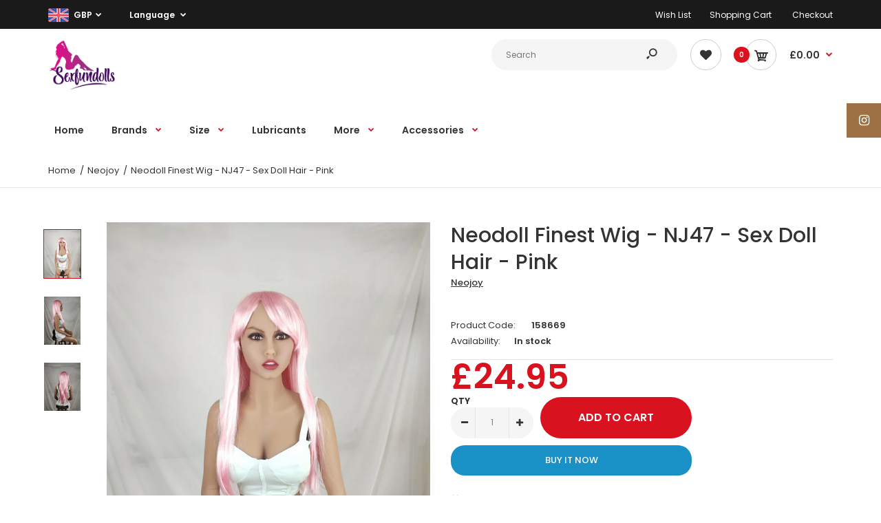

--- FILE ---
content_type: text/html; charset=utf-8
request_url: https://www.sexfundolls.com/products/hairnj-47-pink-medium-straight-front-fringe_158669-1
body_size: 29198
content:
<!DOCTYPE html>
<!--[if IE 7]><html lang="en" class="ie7 responsive"><![endif]-->
<!--[if IE 8]><html lang="en" class="ie8 responsive"><![endif]-->
<!--[if IE 9]><html lang="en" class="ie9 responsive"><![endif]-->
<!--[if !IE]><!--><html lang="en" class="responsive"><!--<![endif]-->
<head>
  <link rel="stylesheet" href="https://obscure-escarpment-2240.herokuapp.com/stylesheets/bcpo-front.css">
  <script>var bcpo_product={"id":6554559971383,"title":"Neodoll Finest Wig - NJ47 - Sex Doll Hair - Pink","handle":"hairnj-47-pink-medium-straight-front-fringe_158669-1","description":"\u003cb\u003eDescription:\u003c\/b\u003e\u003cbr\u003e\u003cbr\u003e\n\nTop Quality Hair - 100% Synthetic.\u003cbr\u003e\n\nSuitable for head Size: Approx \"20 - 23\" circumference.\u003cbr\u003e\n\nSilky, soft feel and easy to style. Not-tangly.\u003cbr\u003e\n\nMultiple colours and designs available, with or without fringe.\u003cbr\u003e\n\nSimple to put on and to remove - With adjustable hooks, for a tight fit.\u003cbr\u003e\n\nWhether you want to use it for your doll or to wear it yourself, the Neojoy Wigs are the cheapest and easiest way to have stylish hairstyles.\u003cbr\u003e\n\nMade from Syntetic Fibers, the wigs are easy to adjust and suitable for all head types. Simply connect the elastic band with the plastic hooks and keep your wig in place effortlessly.\u003cbr\u003e\u003cbr\u003e\n\nEasy to brush and non-tanging, the Neojoy Wigs are available in different styles, length and colours.\n","published_at":"2021-04-25T12:22:23+01:00","created_at":"2021-04-25T12:22:29+01:00","vendor":"Neojoy","type":"Doll Wigs","tags":["colour-pink","hair-style-long","hair-style-no-fringe","hair-style-straight"],"price":2495,"price_min":2495,"price_max":2495,"available":true,"price_varies":false,"compare_at_price":0,"compare_at_price_min":0,"compare_at_price_max":0,"compare_at_price_varies":false,"variants":[{"id":39313239867447,"title":"Default Title","option1":"Default Title","option2":null,"option3":null,"sku":"158669","requires_shipping":true,"taxable":true,"featured_image":null,"available":true,"name":"Neodoll Finest Wig - NJ47 - Sex Doll Hair - Pink","public_title":null,"options":["Default Title"],"price":2495,"weight":0,"compare_at_price":0,"inventory_management":"shopify","barcode":null,"requires_selling_plan":false,"selling_plan_allocations":[],"quantity_rule":{"min":1,"max":null,"increment":1}}],"images":["\/\/www.sexfundolls.com\/cdn\/shop\/products\/334361_417e19a9-fe88-45a6-b6cb-43e623f0cdd5.jpg?v=1619349749","\/\/www.sexfundolls.com\/cdn\/shop\/products\/334362_c79cf86b-e766-4e14-a6a7-168c96404e53.jpg?v=1619349749","\/\/www.sexfundolls.com\/cdn\/shop\/products\/334363_0dd8e45e-41d1-4593-8f5b-8dfbb0a8e902.jpg?v=1619349749"],"featured_image":"\/\/www.sexfundolls.com\/cdn\/shop\/products\/334361_417e19a9-fe88-45a6-b6cb-43e623f0cdd5.jpg?v=1619349749","options":["Title"],"media":[{"alt":"Neodoll Finest Wig - NJ47 - Sex Doll Hair - Pink","id":20426681352247,"position":1,"preview_image":{"aspect_ratio":0.75,"height":4032,"width":3024,"src":"\/\/www.sexfundolls.com\/cdn\/shop\/products\/334361_417e19a9-fe88-45a6-b6cb-43e623f0cdd5.jpg?v=1619349749"},"aspect_ratio":0.75,"height":4032,"media_type":"image","src":"\/\/www.sexfundolls.com\/cdn\/shop\/products\/334361_417e19a9-fe88-45a6-b6cb-43e623f0cdd5.jpg?v=1619349749","width":3024},{"alt":null,"id":20426681385015,"position":2,"preview_image":{"aspect_ratio":0.75,"height":4032,"width":3024,"src":"\/\/www.sexfundolls.com\/cdn\/shop\/products\/334362_c79cf86b-e766-4e14-a6a7-168c96404e53.jpg?v=1619349749"},"aspect_ratio":0.75,"height":4032,"media_type":"image","src":"\/\/www.sexfundolls.com\/cdn\/shop\/products\/334362_c79cf86b-e766-4e14-a6a7-168c96404e53.jpg?v=1619349749","width":3024},{"alt":null,"id":20426681417783,"position":3,"preview_image":{"aspect_ratio":0.75,"height":4032,"width":3024,"src":"\/\/www.sexfundolls.com\/cdn\/shop\/products\/334363_0dd8e45e-41d1-4593-8f5b-8dfbb0a8e902.jpg?v=1619349749"},"aspect_ratio":0.75,"height":4032,"media_type":"image","src":"\/\/www.sexfundolls.com\/cdn\/shop\/products\/334363_0dd8e45e-41d1-4593-8f5b-8dfbb0a8e902.jpg?v=1619349749","width":3024}],"requires_selling_plan":false,"selling_plan_groups":[],"content":"\u003cb\u003eDescription:\u003c\/b\u003e\u003cbr\u003e\u003cbr\u003e\n\nTop Quality Hair - 100% Synthetic.\u003cbr\u003e\n\nSuitable for head Size: Approx \"20 - 23\" circumference.\u003cbr\u003e\n\nSilky, soft feel and easy to style. Not-tangly.\u003cbr\u003e\n\nMultiple colours and designs available, with or without fringe.\u003cbr\u003e\n\nSimple to put on and to remove - With adjustable hooks, for a tight fit.\u003cbr\u003e\n\nWhether you want to use it for your doll or to wear it yourself, the Neojoy Wigs are the cheapest and easiest way to have stylish hairstyles.\u003cbr\u003e\n\nMade from Syntetic Fibers, the wigs are easy to adjust and suitable for all head types. Simply connect the elastic band with the plastic hooks and keep your wig in place effortlessly.\u003cbr\u003e\u003cbr\u003e\n\nEasy to brush and non-tanging, the Neojoy Wigs are available in different styles, length and colours.\n"};  var bcpo_settings={"fallback":"default","auto_select":"off","border_style":"round","tooltips":"show","sold_out_style":"transparent","jumbo_colors":"medium","jumbo_images":"on","circle_swatches":"","storewide_preorders":"off","override_ajax":"on","money_format2":"£{{amount}} GBP","global_auto_image_options":"","global_color_options":"","global_colors":[{"key":"Red","value":"ff3131"},{"key":"Green","value":"30fe3a"},{"key":"Blue","value":"2ff7f9"},{"key":"Black","value":"01070a"}],"shop_currency":"GBP","money_format_without_currency":"£{{amount}}"};var inventory_quantity = [];inventory_quantity.push(10);if(bcpo_product) { for (var i = 0; i < bcpo_product.variants.length; i += 1) { bcpo_product.variants[i].inventory_quantity = inventory_quantity[i]; }}window.bcpo = window.bcpo || {}; bcpo.cart = {"note":null,"attributes":{},"original_total_price":0,"total_price":0,"total_discount":0,"total_weight":0.0,"item_count":0,"items":[],"requires_shipping":false,"currency":"GBP","items_subtotal_price":0,"cart_level_discount_applications":[],"checkout_charge_amount":0}; bcpo.ogFormData = FormData;</script>

  <meta name="google-site-verification" content="6-AZ6Lqd8gsivHc9sacqKWm1yaqBxAfItj068sp7K0g" />
    
  <meta charset="utf-8" />
  <!--[if IE]><meta http-equiv='X-UA-Compatible' content='IE=edge,chrome=1' /><![endif]--><meta name="viewport" content="width=device-width, initial-scale=1, minimum-scale=1, maximum-scale=1" /><link rel="canonical" href="https://www.sexfundolls.com/products/hairnj-47-pink-medium-straight-front-fringe_158669-1" /><link rel="shortcut icon" href="//www.sexfundolls.com/cdn/shop/t/2/assets/favicon.png?v=110561768885605789721562915881" type="image/x-icon" /><link rel="apple-touch-icon-precomposed" href="//www.sexfundolls.com/cdn/shop/t/2/assets/iphone_icon.png?v=110864168800957200881562915882" /><link rel="apple-touch-icon-precomposed" sizes="114x114" href="//www.sexfundolls.com/cdn/shop/t/2/assets/iphone_icon_retina.png?v=162305389066333586471562915882" /><link rel="apple-touch-icon-precomposed" sizes="72x72" href="//www.sexfundolls.com/cdn/shop/t/2/assets/ipad_icon.png?v=113478466713231547501562915882" /><link rel="apple-touch-icon-precomposed" sizes="144x144" href="//www.sexfundolls.com/cdn/shop/t/2/assets/ipad_icon_retina.png?v=136002414198719075391562915882" /><meta name="description" content="Description: Top Quality Hair - 100% Synthetic. Suitable for head Size: Approx &quot;20 - 23&quot; circumference. Silky, soft feel and easy to style. Not-tangly. Multiple colours and designs available, with or without fringe. Simple to put on and to remove - With adjustable hooks, for a tight fit. Whether you want to use it for " /><title>Neodoll Finest Wig - NJ47 - Sex Doll Hair - Pink | sexfundolls.com</title>
<link href="//fonts.googleapis.com/css?family=Caveat:300italic,400italic,500italic,600italic,700italic,800italic,100,200,300,400,500,600,700,800&subset=cyrillic-ext,greek-ext,latin,latin-ext,cyrillic,greek,vietnamese" rel='stylesheet' type='text/css' /><link href="//fonts.googleapis.com/css?family=Poppins:300italic,400italic,500italic,600italic,700italic,800italic,100,200,300,400,500,600,700,800&subset=cyrillic-ext,greek-ext,latin,latin-ext,cyrillic,greek,vietnamese" rel='stylesheet' type='text/css' />
<!-- /snippets/social-meta-tags.liquid -->
<meta property="og:site_name" content="sexfundolls.com">
<meta property="og:url" content="https://www.sexfundolls.com/products/hairnj-47-pink-medium-straight-front-fringe_158669-1">
<meta property="og:title" content="Neodoll Finest Wig - NJ47 - Sex Doll Hair - Pink">
<meta property="og:type" content="product">
<meta property="og:description" content="Description: Top Quality Hair - 100% Synthetic. Suitable for head Size: Approx &quot;20 - 23&quot; circumference. Silky, soft feel and easy to style. Not-tangly. Multiple colours and designs available, with or without fringe. Simple to put on and to remove - With adjustable hooks, for a tight fit. Whether you want to use it for "><meta property="og:price:amount" content="24.95">
  <meta property="og:price:currency" content="GBP">
  <meta property="og:price:amount_currency" content="£24.95"><meta property="og:image" content="http://www.sexfundolls.com/cdn/shop/products/334361_417e19a9-fe88-45a6-b6cb-43e623f0cdd5_1024x1024.jpg?v=1619349749"><meta property="og:image" content="http://www.sexfundolls.com/cdn/shop/products/334362_c79cf86b-e766-4e14-a6a7-168c96404e53_1024x1024.jpg?v=1619349749"><meta property="og:image" content="http://www.sexfundolls.com/cdn/shop/products/334363_0dd8e45e-41d1-4593-8f5b-8dfbb0a8e902_1024x1024.jpg?v=1619349749">
<meta property="og:image:secure_url" content="https://www.sexfundolls.com/cdn/shop/products/334361_417e19a9-fe88-45a6-b6cb-43e623f0cdd5_1024x1024.jpg?v=1619349749"><meta property="og:image:secure_url" content="https://www.sexfundolls.com/cdn/shop/products/334362_c79cf86b-e766-4e14-a6a7-168c96404e53_1024x1024.jpg?v=1619349749"><meta property="og:image:secure_url" content="https://www.sexfundolls.com/cdn/shop/products/334363_0dd8e45e-41d1-4593-8f5b-8dfbb0a8e902_1024x1024.jpg?v=1619349749">

<meta name="twitter:site" content="@">
<meta name="twitter:card" content="summary_large_image">
<meta name="twitter:title" content="Neodoll Finest Wig - NJ47 - Sex Doll Hair - Pink">
<meta name="twitter:description" content="Description: Top Quality Hair - 100% Synthetic. Suitable for head Size: Approx &quot;20 - 23&quot; circumference. Silky, soft feel and easy to style. Not-tangly. Multiple colours and designs available, with or without fringe. Simple to put on and to remove - With adjustable hooks, for a tight fit. Whether you want to use it for ">
<link href="//www.sexfundolls.com/cdn/shop/t/2/assets/rt.vendors.scss.css?v=126787559388044749151690280330" rel="stylesheet" type="text/css" media="all" /><link href="//www.sexfundolls.com/cdn/shop/t/2/assets/rt.application.scss.css?v=123858801841500504451656112636" rel="stylesheet" type="text/css" media="all" /><link href="//www.sexfundolls.com/cdn/shop/t/2/assets/rt.custom.scss.css?v=88956249619810196371690280330" rel="stylesheet" type="text/css" media="all" /><link href="//www.sexfundolls.com/cdn/shop/t/2/assets/custom_code.scss.css?v=58315118678863158711561469345" rel="stylesheet" type="text/css" media="all" /><script>
window.sidebar=!1,
window.template="product",
window.rtl=!1,
window.popup_mailchimp_expire=0,
window.popup_mailchimp_period=1,
window.popup_mailchimp_delay=200,
window.popup_mailchimp_close=0,
window.products={},window.product_image_zoom=0,
window.asset_url="//www.sexfundolls.com/cdn/shop/t/2/assets/?2862",
window.swatch_color=true,
window.swatch_size=true,
window.shopping_cart_type="sidebar",
window.contact_map_address="110-3575 Saint-Laurent Blvd. Montréal, QC, Canada  H2X 2T7",
window.money_format="£{{amount}}",
window.show_multiple_currencies=true,window.shopCurrency="GBP",
window.defaultCurrency="USD",
window.cookieCurrency="",
window.jsonCurrency="£{{amount}} GBP",
window.jsonMoney="£{{amount}}",
window.formatCurrency="money_format",window.all_results_text="See all results",
window.megamenu_active=!1,
window.megamenu_hover=!1,
window.megamenu_responsive=!1,
window.megamenu_responsive_design="yes",
window.fixed_header="menu",
window.compare="1",
window.pitem_row="2",
window.swatch_color="1",
window.swatch_size="1",
window.swatch_color_advanced="1";
window.hn_use = false;
window.hn_once = false;
window.social_instagram = true;
var theme = {
  apps: {
    details: "Details",
    buyNow: "Buy now",
  },
  strings: {
    addToCart: "Add to cart",
    soldOut: "Out of stock",
    unavailable: "Unavailable",
    inStock: "In stock",
    available: "Available: ",
    outStock: "Out of stock",
    sale: "Sale",
    btn_select_options: "Select options",
    btn_add_to_cart: "Add to cart"
  },
  settings: {
    moneyFormat:"£{{amount}}",
  },
  inventory: true,
  sale_percentages: null,
  asset_url: "\/\/www.sexfundolls.com\/cdn\/shop\/t\/2\/assets\/?2862"
}
 
</script>
<script src="//www.sexfundolls.com/cdn/shop/t/2/assets/jquery-2.1.4.min.js?v=3135571069599077391561469351" defer="defer"></script><script type="text/javascript">
  var weketingShop = {
    shop:"sexfundolls-com.myshopify.com",
    moneyFormat:"£{{amount}}",productJson:{"id":6554559971383,"title":"Neodoll Finest Wig - NJ47 - Sex Doll Hair - Pink","handle":"hairnj-47-pink-medium-straight-front-fringe_158669-1","description":"\u003cb\u003eDescription:\u003c\/b\u003e\u003cbr\u003e\u003cbr\u003e\n\nTop Quality Hair - 100% Synthetic.\u003cbr\u003e\n\nSuitable for head Size: Approx \"20 - 23\" circumference.\u003cbr\u003e\n\nSilky, soft feel and easy to style. Not-tangly.\u003cbr\u003e\n\nMultiple colours and designs available, with or without fringe.\u003cbr\u003e\n\nSimple to put on and to remove - With adjustable hooks, for a tight fit.\u003cbr\u003e\n\nWhether you want to use it for your doll or to wear it yourself, the Neojoy Wigs are the cheapest and easiest way to have stylish hairstyles.\u003cbr\u003e\n\nMade from Syntetic Fibers, the wigs are easy to adjust and suitable for all head types. Simply connect the elastic band with the plastic hooks and keep your wig in place effortlessly.\u003cbr\u003e\u003cbr\u003e\n\nEasy to brush and non-tanging, the Neojoy Wigs are available in different styles, length and colours.\n","published_at":"2021-04-25T12:22:23+01:00","created_at":"2021-04-25T12:22:29+01:00","vendor":"Neojoy","type":"Doll Wigs","tags":["colour-pink","hair-style-long","hair-style-no-fringe","hair-style-straight"],"price":2495,"price_min":2495,"price_max":2495,"available":true,"price_varies":false,"compare_at_price":0,"compare_at_price_min":0,"compare_at_price_max":0,"compare_at_price_varies":false,"variants":[{"id":39313239867447,"title":"Default Title","option1":"Default Title","option2":null,"option3":null,"sku":"158669","requires_shipping":true,"taxable":true,"featured_image":null,"available":true,"name":"Neodoll Finest Wig - NJ47 - Sex Doll Hair - Pink","public_title":null,"options":["Default Title"],"price":2495,"weight":0,"compare_at_price":0,"inventory_management":"shopify","barcode":null,"requires_selling_plan":false,"selling_plan_allocations":[],"quantity_rule":{"min":1,"max":null,"increment":1}}],"images":["\/\/www.sexfundolls.com\/cdn\/shop\/products\/334361_417e19a9-fe88-45a6-b6cb-43e623f0cdd5.jpg?v=1619349749","\/\/www.sexfundolls.com\/cdn\/shop\/products\/334362_c79cf86b-e766-4e14-a6a7-168c96404e53.jpg?v=1619349749","\/\/www.sexfundolls.com\/cdn\/shop\/products\/334363_0dd8e45e-41d1-4593-8f5b-8dfbb0a8e902.jpg?v=1619349749"],"featured_image":"\/\/www.sexfundolls.com\/cdn\/shop\/products\/334361_417e19a9-fe88-45a6-b6cb-43e623f0cdd5.jpg?v=1619349749","options":["Title"],"media":[{"alt":"Neodoll Finest Wig - NJ47 - Sex Doll Hair - Pink","id":20426681352247,"position":1,"preview_image":{"aspect_ratio":0.75,"height":4032,"width":3024,"src":"\/\/www.sexfundolls.com\/cdn\/shop\/products\/334361_417e19a9-fe88-45a6-b6cb-43e623f0cdd5.jpg?v=1619349749"},"aspect_ratio":0.75,"height":4032,"media_type":"image","src":"\/\/www.sexfundolls.com\/cdn\/shop\/products\/334361_417e19a9-fe88-45a6-b6cb-43e623f0cdd5.jpg?v=1619349749","width":3024},{"alt":null,"id":20426681385015,"position":2,"preview_image":{"aspect_ratio":0.75,"height":4032,"width":3024,"src":"\/\/www.sexfundolls.com\/cdn\/shop\/products\/334362_c79cf86b-e766-4e14-a6a7-168c96404e53.jpg?v=1619349749"},"aspect_ratio":0.75,"height":4032,"media_type":"image","src":"\/\/www.sexfundolls.com\/cdn\/shop\/products\/334362_c79cf86b-e766-4e14-a6a7-168c96404e53.jpg?v=1619349749","width":3024},{"alt":null,"id":20426681417783,"position":3,"preview_image":{"aspect_ratio":0.75,"height":4032,"width":3024,"src":"\/\/www.sexfundolls.com\/cdn\/shop\/products\/334363_0dd8e45e-41d1-4593-8f5b-8dfbb0a8e902.jpg?v=1619349749"},"aspect_ratio":0.75,"height":4032,"media_type":"image","src":"\/\/www.sexfundolls.com\/cdn\/shop\/products\/334363_0dd8e45e-41d1-4593-8f5b-8dfbb0a8e902.jpg?v=1619349749","width":3024}],"requires_selling_plan":false,"selling_plan_groups":[],"content":"\u003cb\u003eDescription:\u003c\/b\u003e\u003cbr\u003e\u003cbr\u003e\n\nTop Quality Hair - 100% Synthetic.\u003cbr\u003e\n\nSuitable for head Size: Approx \"20 - 23\" circumference.\u003cbr\u003e\n\nSilky, soft feel and easy to style. Not-tangly.\u003cbr\u003e\n\nMultiple colours and designs available, with or without fringe.\u003cbr\u003e\n\nSimple to put on and to remove - With adjustable hooks, for a tight fit.\u003cbr\u003e\n\nWhether you want to use it for your doll or to wear it yourself, the Neojoy Wigs are the cheapest and easiest way to have stylish hairstyles.\u003cbr\u003e\n\nMade from Syntetic Fibers, the wigs are easy to adjust and suitable for all head types. Simply connect the elastic band with the plastic hooks and keep your wig in place effortlessly.\u003cbr\u003e\u003cbr\u003e\n\nEasy to brush and non-tanging, the Neojoy Wigs are available in different styles, length and colours.\n"},};
</script><script>window.performance && window.performance.mark && window.performance.mark('shopify.content_for_header.start');</script><meta id="shopify-digital-wallet" name="shopify-digital-wallet" content="/8983019575/digital_wallets/dialog">
<link rel="alternate" type="application/json+oembed" href="https://www.sexfundolls.com/products/hairnj-47-pink-medium-straight-front-fringe_158669-1.oembed">
<script async="async" src="/checkouts/internal/preloads.js?locale=en-GB"></script>
<script id="shopify-features" type="application/json">{"accessToken":"99ab1599ce5cbc2c1a2b821e3971f439","betas":["rich-media-storefront-analytics"],"domain":"www.sexfundolls.com","predictiveSearch":true,"shopId":8983019575,"locale":"en"}</script>
<script>var Shopify = Shopify || {};
Shopify.shop = "sexfundolls-com.myshopify.com";
Shopify.locale = "en";
Shopify.currency = {"active":"GBP","rate":"1.0"};
Shopify.country = "GB";
Shopify.theme = {"name":"Fastor-default-v4.5","id":37646270519,"schema_name":"Fastor","schema_version":"4.5","theme_store_id":null,"role":"main"};
Shopify.theme.handle = "null";
Shopify.theme.style = {"id":null,"handle":null};
Shopify.cdnHost = "www.sexfundolls.com/cdn";
Shopify.routes = Shopify.routes || {};
Shopify.routes.root = "/";</script>
<script type="module">!function(o){(o.Shopify=o.Shopify||{}).modules=!0}(window);</script>
<script>!function(o){function n(){var o=[];function n(){o.push(Array.prototype.slice.apply(arguments))}return n.q=o,n}var t=o.Shopify=o.Shopify||{};t.loadFeatures=n(),t.autoloadFeatures=n()}(window);</script>
<script id="shop-js-analytics" type="application/json">{"pageType":"product"}</script>
<script defer="defer" async type="module" src="//www.sexfundolls.com/cdn/shopifycloud/shop-js/modules/v2/client.init-shop-cart-sync_C5BV16lS.en.esm.js"></script>
<script defer="defer" async type="module" src="//www.sexfundolls.com/cdn/shopifycloud/shop-js/modules/v2/chunk.common_CygWptCX.esm.js"></script>
<script type="module">
  await import("//www.sexfundolls.com/cdn/shopifycloud/shop-js/modules/v2/client.init-shop-cart-sync_C5BV16lS.en.esm.js");
await import("//www.sexfundolls.com/cdn/shopifycloud/shop-js/modules/v2/chunk.common_CygWptCX.esm.js");

  window.Shopify.SignInWithShop?.initShopCartSync?.({"fedCMEnabled":true,"windoidEnabled":true});

</script>
<script>(function() {
  var isLoaded = false;
  function asyncLoad() {
    if (isLoaded) return;
    isLoaded = true;
    var urls = ["https:\/\/obscure-escarpment-2240.herokuapp.com\/js\/best_custom_product_options.js?shop=sexfundolls-com.myshopify.com","https:\/\/na.shgcdn3.com\/collector.js?shop=sexfundolls-com.myshopify.com","https:\/\/embed.tawk.to\/widget-script\/5e1c7c597e39ea1242a45fb5\/default.js?shop=sexfundolls-com.myshopify.com"];
    for (var i = 0; i < urls.length; i++) {
      var s = document.createElement('script');
      s.type = 'text/javascript';
      s.async = true;
      s.src = urls[i];
      var x = document.getElementsByTagName('script')[0];
      x.parentNode.insertBefore(s, x);
    }
  };
  if(window.attachEvent) {
    window.attachEvent('onload', asyncLoad);
  } else {
    window.addEventListener('load', asyncLoad, false);
  }
})();</script>
<script id="__st">var __st={"a":8983019575,"offset":0,"reqid":"c16958c3-1a55-4629-9c64-eb8858517797-1768706724","pageurl":"www.sexfundolls.com\/products\/hairnj-47-pink-medium-straight-front-fringe_158669-1","u":"38cbd268e47b","p":"product","rtyp":"product","rid":6554559971383};</script>
<script>window.ShopifyPaypalV4VisibilityTracking = true;</script>
<script id="captcha-bootstrap">!function(){'use strict';const t='contact',e='account',n='new_comment',o=[[t,t],['blogs',n],['comments',n],[t,'customer']],c=[[e,'customer_login'],[e,'guest_login'],[e,'recover_customer_password'],[e,'create_customer']],r=t=>t.map((([t,e])=>`form[action*='/${t}']:not([data-nocaptcha='true']) input[name='form_type'][value='${e}']`)).join(','),a=t=>()=>t?[...document.querySelectorAll(t)].map((t=>t.form)):[];function s(){const t=[...o],e=r(t);return a(e)}const i='password',u='form_key',d=['recaptcha-v3-token','g-recaptcha-response','h-captcha-response',i],f=()=>{try{return window.sessionStorage}catch{return}},m='__shopify_v',_=t=>t.elements[u];function p(t,e,n=!1){try{const o=window.sessionStorage,c=JSON.parse(o.getItem(e)),{data:r}=function(t){const{data:e,action:n}=t;return t[m]||n?{data:e,action:n}:{data:t,action:n}}(c);for(const[e,n]of Object.entries(r))t.elements[e]&&(t.elements[e].value=n);n&&o.removeItem(e)}catch(o){console.error('form repopulation failed',{error:o})}}const l='form_type',E='cptcha';function T(t){t.dataset[E]=!0}const w=window,h=w.document,L='Shopify',v='ce_forms',y='captcha';let A=!1;((t,e)=>{const n=(g='f06e6c50-85a8-45c8-87d0-21a2b65856fe',I='https://cdn.shopify.com/shopifycloud/storefront-forms-hcaptcha/ce_storefront_forms_captcha_hcaptcha.v1.5.2.iife.js',D={infoText:'Protected by hCaptcha',privacyText:'Privacy',termsText:'Terms'},(t,e,n)=>{const o=w[L][v],c=o.bindForm;if(c)return c(t,g,e,D).then(n);var r;o.q.push([[t,g,e,D],n]),r=I,A||(h.body.append(Object.assign(h.createElement('script'),{id:'captcha-provider',async:!0,src:r})),A=!0)});var g,I,D;w[L]=w[L]||{},w[L][v]=w[L][v]||{},w[L][v].q=[],w[L][y]=w[L][y]||{},w[L][y].protect=function(t,e){n(t,void 0,e),T(t)},Object.freeze(w[L][y]),function(t,e,n,w,h,L){const[v,y,A,g]=function(t,e,n){const i=e?o:[],u=t?c:[],d=[...i,...u],f=r(d),m=r(i),_=r(d.filter((([t,e])=>n.includes(e))));return[a(f),a(m),a(_),s()]}(w,h,L),I=t=>{const e=t.target;return e instanceof HTMLFormElement?e:e&&e.form},D=t=>v().includes(t);t.addEventListener('submit',(t=>{const e=I(t);if(!e)return;const n=D(e)&&!e.dataset.hcaptchaBound&&!e.dataset.recaptchaBound,o=_(e),c=g().includes(e)&&(!o||!o.value);(n||c)&&t.preventDefault(),c&&!n&&(function(t){try{if(!f())return;!function(t){const e=f();if(!e)return;const n=_(t);if(!n)return;const o=n.value;o&&e.removeItem(o)}(t);const e=Array.from(Array(32),(()=>Math.random().toString(36)[2])).join('');!function(t,e){_(t)||t.append(Object.assign(document.createElement('input'),{type:'hidden',name:u})),t.elements[u].value=e}(t,e),function(t,e){const n=f();if(!n)return;const o=[...t.querySelectorAll(`input[type='${i}']`)].map((({name:t})=>t)),c=[...d,...o],r={};for(const[a,s]of new FormData(t).entries())c.includes(a)||(r[a]=s);n.setItem(e,JSON.stringify({[m]:1,action:t.action,data:r}))}(t,e)}catch(e){console.error('failed to persist form',e)}}(e),e.submit())}));const S=(t,e)=>{t&&!t.dataset[E]&&(n(t,e.some((e=>e===t))),T(t))};for(const o of['focusin','change'])t.addEventListener(o,(t=>{const e=I(t);D(e)&&S(e,y())}));const B=e.get('form_key'),M=e.get(l),P=B&&M;t.addEventListener('DOMContentLoaded',(()=>{const t=y();if(P)for(const e of t)e.elements[l].value===M&&p(e,B);[...new Set([...A(),...v().filter((t=>'true'===t.dataset.shopifyCaptcha))])].forEach((e=>S(e,t)))}))}(h,new URLSearchParams(w.location.search),n,t,e,['guest_login'])})(!0,!0)}();</script>
<script integrity="sha256-4kQ18oKyAcykRKYeNunJcIwy7WH5gtpwJnB7kiuLZ1E=" data-source-attribution="shopify.loadfeatures" defer="defer" src="//www.sexfundolls.com/cdn/shopifycloud/storefront/assets/storefront/load_feature-a0a9edcb.js" crossorigin="anonymous"></script>
<script data-source-attribution="shopify.dynamic_checkout.dynamic.init">var Shopify=Shopify||{};Shopify.PaymentButton=Shopify.PaymentButton||{isStorefrontPortableWallets:!0,init:function(){window.Shopify.PaymentButton.init=function(){};var t=document.createElement("script");t.src="https://www.sexfundolls.com/cdn/shopifycloud/portable-wallets/latest/portable-wallets.en.js",t.type="module",document.head.appendChild(t)}};
</script>
<script data-source-attribution="shopify.dynamic_checkout.buyer_consent">
  function portableWalletsHideBuyerConsent(e){var t=document.getElementById("shopify-buyer-consent"),n=document.getElementById("shopify-subscription-policy-button");t&&n&&(t.classList.add("hidden"),t.setAttribute("aria-hidden","true"),n.removeEventListener("click",e))}function portableWalletsShowBuyerConsent(e){var t=document.getElementById("shopify-buyer-consent"),n=document.getElementById("shopify-subscription-policy-button");t&&n&&(t.classList.remove("hidden"),t.removeAttribute("aria-hidden"),n.addEventListener("click",e))}window.Shopify?.PaymentButton&&(window.Shopify.PaymentButton.hideBuyerConsent=portableWalletsHideBuyerConsent,window.Shopify.PaymentButton.showBuyerConsent=portableWalletsShowBuyerConsent);
</script>
<script>
  function portableWalletsCleanup(e){e&&e.src&&console.error("Failed to load portable wallets script "+e.src);var t=document.querySelectorAll("shopify-accelerated-checkout .shopify-payment-button__skeleton, shopify-accelerated-checkout-cart .wallet-cart-button__skeleton"),e=document.getElementById("shopify-buyer-consent");for(let e=0;e<t.length;e++)t[e].remove();e&&e.remove()}function portableWalletsNotLoadedAsModule(e){e instanceof ErrorEvent&&"string"==typeof e.message&&e.message.includes("import.meta")&&"string"==typeof e.filename&&e.filename.includes("portable-wallets")&&(window.removeEventListener("error",portableWalletsNotLoadedAsModule),window.Shopify.PaymentButton.failedToLoad=e,"loading"===document.readyState?document.addEventListener("DOMContentLoaded",window.Shopify.PaymentButton.init):window.Shopify.PaymentButton.init())}window.addEventListener("error",portableWalletsNotLoadedAsModule);
</script>

<script type="module" src="https://www.sexfundolls.com/cdn/shopifycloud/portable-wallets/latest/portable-wallets.en.js" onError="portableWalletsCleanup(this)" crossorigin="anonymous"></script>
<script nomodule>
  document.addEventListener("DOMContentLoaded", portableWalletsCleanup);
</script>

<link id="shopify-accelerated-checkout-styles" rel="stylesheet" media="screen" href="https://www.sexfundolls.com/cdn/shopifycloud/portable-wallets/latest/accelerated-checkout.css" crossorigin="anonymous">
<style id="shopify-accelerated-checkout-cart">
        #shopify-buyer-consent {
  margin-top: 1em;
  display: inline-block;
  width: 100%;
}

#shopify-buyer-consent.hidden {
  display: none;
}

#shopify-subscription-policy-button {
  background: none;
  border: none;
  padding: 0;
  text-decoration: underline;
  font-size: inherit;
  cursor: pointer;
}

#shopify-subscription-policy-button::before {
  box-shadow: none;
}

      </style>

<script>window.performance && window.performance.mark && window.performance.mark('shopify.content_for_header.end');</script>
  <script type="text/javascript">
  var weketingShop = {
    shop:"sexfundolls-com.myshopify.com",
    moneyFormat:"£{{amount}}",productJson:{"id":6554559971383,"title":"Neodoll Finest Wig - NJ47 - Sex Doll Hair - Pink","handle":"hairnj-47-pink-medium-straight-front-fringe_158669-1","description":"\u003cb\u003eDescription:\u003c\/b\u003e\u003cbr\u003e\u003cbr\u003e\n\nTop Quality Hair - 100% Synthetic.\u003cbr\u003e\n\nSuitable for head Size: Approx \"20 - 23\" circumference.\u003cbr\u003e\n\nSilky, soft feel and easy to style. Not-tangly.\u003cbr\u003e\n\nMultiple colours and designs available, with or without fringe.\u003cbr\u003e\n\nSimple to put on and to remove - With adjustable hooks, for a tight fit.\u003cbr\u003e\n\nWhether you want to use it for your doll or to wear it yourself, the Neojoy Wigs are the cheapest and easiest way to have stylish hairstyles.\u003cbr\u003e\n\nMade from Syntetic Fibers, the wigs are easy to adjust and suitable for all head types. Simply connect the elastic band with the plastic hooks and keep your wig in place effortlessly.\u003cbr\u003e\u003cbr\u003e\n\nEasy to brush and non-tanging, the Neojoy Wigs are available in different styles, length and colours.\n","published_at":"2021-04-25T12:22:23+01:00","created_at":"2021-04-25T12:22:29+01:00","vendor":"Neojoy","type":"Doll Wigs","tags":["colour-pink","hair-style-long","hair-style-no-fringe","hair-style-straight"],"price":2495,"price_min":2495,"price_max":2495,"available":true,"price_varies":false,"compare_at_price":0,"compare_at_price_min":0,"compare_at_price_max":0,"compare_at_price_varies":false,"variants":[{"id":39313239867447,"title":"Default Title","option1":"Default Title","option2":null,"option3":null,"sku":"158669","requires_shipping":true,"taxable":true,"featured_image":null,"available":true,"name":"Neodoll Finest Wig - NJ47 - Sex Doll Hair - Pink","public_title":null,"options":["Default Title"],"price":2495,"weight":0,"compare_at_price":0,"inventory_management":"shopify","barcode":null,"requires_selling_plan":false,"selling_plan_allocations":[],"quantity_rule":{"min":1,"max":null,"increment":1}}],"images":["\/\/www.sexfundolls.com\/cdn\/shop\/products\/334361_417e19a9-fe88-45a6-b6cb-43e623f0cdd5.jpg?v=1619349749","\/\/www.sexfundolls.com\/cdn\/shop\/products\/334362_c79cf86b-e766-4e14-a6a7-168c96404e53.jpg?v=1619349749","\/\/www.sexfundolls.com\/cdn\/shop\/products\/334363_0dd8e45e-41d1-4593-8f5b-8dfbb0a8e902.jpg?v=1619349749"],"featured_image":"\/\/www.sexfundolls.com\/cdn\/shop\/products\/334361_417e19a9-fe88-45a6-b6cb-43e623f0cdd5.jpg?v=1619349749","options":["Title"],"media":[{"alt":"Neodoll Finest Wig - NJ47 - Sex Doll Hair - Pink","id":20426681352247,"position":1,"preview_image":{"aspect_ratio":0.75,"height":4032,"width":3024,"src":"\/\/www.sexfundolls.com\/cdn\/shop\/products\/334361_417e19a9-fe88-45a6-b6cb-43e623f0cdd5.jpg?v=1619349749"},"aspect_ratio":0.75,"height":4032,"media_type":"image","src":"\/\/www.sexfundolls.com\/cdn\/shop\/products\/334361_417e19a9-fe88-45a6-b6cb-43e623f0cdd5.jpg?v=1619349749","width":3024},{"alt":null,"id":20426681385015,"position":2,"preview_image":{"aspect_ratio":0.75,"height":4032,"width":3024,"src":"\/\/www.sexfundolls.com\/cdn\/shop\/products\/334362_c79cf86b-e766-4e14-a6a7-168c96404e53.jpg?v=1619349749"},"aspect_ratio":0.75,"height":4032,"media_type":"image","src":"\/\/www.sexfundolls.com\/cdn\/shop\/products\/334362_c79cf86b-e766-4e14-a6a7-168c96404e53.jpg?v=1619349749","width":3024},{"alt":null,"id":20426681417783,"position":3,"preview_image":{"aspect_ratio":0.75,"height":4032,"width":3024,"src":"\/\/www.sexfundolls.com\/cdn\/shop\/products\/334363_0dd8e45e-41d1-4593-8f5b-8dfbb0a8e902.jpg?v=1619349749"},"aspect_ratio":0.75,"height":4032,"media_type":"image","src":"\/\/www.sexfundolls.com\/cdn\/shop\/products\/334363_0dd8e45e-41d1-4593-8f5b-8dfbb0a8e902.jpg?v=1619349749","width":3024}],"requires_selling_plan":false,"selling_plan_groups":[],"content":"\u003cb\u003eDescription:\u003c\/b\u003e\u003cbr\u003e\u003cbr\u003e\n\nTop Quality Hair - 100% Synthetic.\u003cbr\u003e\n\nSuitable for head Size: Approx \"20 - 23\" circumference.\u003cbr\u003e\n\nSilky, soft feel and easy to style. Not-tangly.\u003cbr\u003e\n\nMultiple colours and designs available, with or without fringe.\u003cbr\u003e\n\nSimple to put on and to remove - With adjustable hooks, for a tight fit.\u003cbr\u003e\n\nWhether you want to use it for your doll or to wear it yourself, the Neojoy Wigs are the cheapest and easiest way to have stylish hairstyles.\u003cbr\u003e\n\nMade from Syntetic Fibers, the wigs are easy to adjust and suitable for all head types. Simply connect the elastic band with the plastic hooks and keep your wig in place effortlessly.\u003cbr\u003e\u003cbr\u003e\n\nEasy to brush and non-tanging, the Neojoy Wigs are available in different styles, length and colours.\n"},};
</script>


<script type="text/javascript">
  
    window.SHG_CUSTOMER = null;
  
</script>










<link href="https://monorail-edge.shopifysvc.com" rel="dns-prefetch">
<script>(function(){if ("sendBeacon" in navigator && "performance" in window) {try {var session_token_from_headers = performance.getEntriesByType('navigation')[0].serverTiming.find(x => x.name == '_s').description;} catch {var session_token_from_headers = undefined;}var session_cookie_matches = document.cookie.match(/_shopify_s=([^;]*)/);var session_token_from_cookie = session_cookie_matches && session_cookie_matches.length === 2 ? session_cookie_matches[1] : "";var session_token = session_token_from_headers || session_token_from_cookie || "";function handle_abandonment_event(e) {var entries = performance.getEntries().filter(function(entry) {return /monorail-edge.shopifysvc.com/.test(entry.name);});if (!window.abandonment_tracked && entries.length === 0) {window.abandonment_tracked = true;var currentMs = Date.now();var navigation_start = performance.timing.navigationStart;var payload = {shop_id: 8983019575,url: window.location.href,navigation_start,duration: currentMs - navigation_start,session_token,page_type: "product"};window.navigator.sendBeacon("https://monorail-edge.shopifysvc.com/v1/produce", JSON.stringify({schema_id: "online_store_buyer_site_abandonment/1.1",payload: payload,metadata: {event_created_at_ms: currentMs,event_sent_at_ms: currentMs}}));}}window.addEventListener('pagehide', handle_abandonment_event);}}());</script>
<script id="web-pixels-manager-setup">(function e(e,d,r,n,o){if(void 0===o&&(o={}),!Boolean(null===(a=null===(i=window.Shopify)||void 0===i?void 0:i.analytics)||void 0===a?void 0:a.replayQueue)){var i,a;window.Shopify=window.Shopify||{};var t=window.Shopify;t.analytics=t.analytics||{};var s=t.analytics;s.replayQueue=[],s.publish=function(e,d,r){return s.replayQueue.push([e,d,r]),!0};try{self.performance.mark("wpm:start")}catch(e){}var l=function(){var e={modern:/Edge?\/(1{2}[4-9]|1[2-9]\d|[2-9]\d{2}|\d{4,})\.\d+(\.\d+|)|Firefox\/(1{2}[4-9]|1[2-9]\d|[2-9]\d{2}|\d{4,})\.\d+(\.\d+|)|Chrom(ium|e)\/(9{2}|\d{3,})\.\d+(\.\d+|)|(Maci|X1{2}).+ Version\/(15\.\d+|(1[6-9]|[2-9]\d|\d{3,})\.\d+)([,.]\d+|)( \(\w+\)|)( Mobile\/\w+|) Safari\/|Chrome.+OPR\/(9{2}|\d{3,})\.\d+\.\d+|(CPU[ +]OS|iPhone[ +]OS|CPU[ +]iPhone|CPU IPhone OS|CPU iPad OS)[ +]+(15[._]\d+|(1[6-9]|[2-9]\d|\d{3,})[._]\d+)([._]\d+|)|Android:?[ /-](13[3-9]|1[4-9]\d|[2-9]\d{2}|\d{4,})(\.\d+|)(\.\d+|)|Android.+Firefox\/(13[5-9]|1[4-9]\d|[2-9]\d{2}|\d{4,})\.\d+(\.\d+|)|Android.+Chrom(ium|e)\/(13[3-9]|1[4-9]\d|[2-9]\d{2}|\d{4,})\.\d+(\.\d+|)|SamsungBrowser\/([2-9]\d|\d{3,})\.\d+/,legacy:/Edge?\/(1[6-9]|[2-9]\d|\d{3,})\.\d+(\.\d+|)|Firefox\/(5[4-9]|[6-9]\d|\d{3,})\.\d+(\.\d+|)|Chrom(ium|e)\/(5[1-9]|[6-9]\d|\d{3,})\.\d+(\.\d+|)([\d.]+$|.*Safari\/(?![\d.]+ Edge\/[\d.]+$))|(Maci|X1{2}).+ Version\/(10\.\d+|(1[1-9]|[2-9]\d|\d{3,})\.\d+)([,.]\d+|)( \(\w+\)|)( Mobile\/\w+|) Safari\/|Chrome.+OPR\/(3[89]|[4-9]\d|\d{3,})\.\d+\.\d+|(CPU[ +]OS|iPhone[ +]OS|CPU[ +]iPhone|CPU IPhone OS|CPU iPad OS)[ +]+(10[._]\d+|(1[1-9]|[2-9]\d|\d{3,})[._]\d+)([._]\d+|)|Android:?[ /-](13[3-9]|1[4-9]\d|[2-9]\d{2}|\d{4,})(\.\d+|)(\.\d+|)|Mobile Safari.+OPR\/([89]\d|\d{3,})\.\d+\.\d+|Android.+Firefox\/(13[5-9]|1[4-9]\d|[2-9]\d{2}|\d{4,})\.\d+(\.\d+|)|Android.+Chrom(ium|e)\/(13[3-9]|1[4-9]\d|[2-9]\d{2}|\d{4,})\.\d+(\.\d+|)|Android.+(UC? ?Browser|UCWEB|U3)[ /]?(15\.([5-9]|\d{2,})|(1[6-9]|[2-9]\d|\d{3,})\.\d+)\.\d+|SamsungBrowser\/(5\.\d+|([6-9]|\d{2,})\.\d+)|Android.+MQ{2}Browser\/(14(\.(9|\d{2,})|)|(1[5-9]|[2-9]\d|\d{3,})(\.\d+|))(\.\d+|)|K[Aa][Ii]OS\/(3\.\d+|([4-9]|\d{2,})\.\d+)(\.\d+|)/},d=e.modern,r=e.legacy,n=navigator.userAgent;return n.match(d)?"modern":n.match(r)?"legacy":"unknown"}(),u="modern"===l?"modern":"legacy",c=(null!=n?n:{modern:"",legacy:""})[u],f=function(e){return[e.baseUrl,"/wpm","/b",e.hashVersion,"modern"===e.buildTarget?"m":"l",".js"].join("")}({baseUrl:d,hashVersion:r,buildTarget:u}),m=function(e){var d=e.version,r=e.bundleTarget,n=e.surface,o=e.pageUrl,i=e.monorailEndpoint;return{emit:function(e){var a=e.status,t=e.errorMsg,s=(new Date).getTime(),l=JSON.stringify({metadata:{event_sent_at_ms:s},events:[{schema_id:"web_pixels_manager_load/3.1",payload:{version:d,bundle_target:r,page_url:o,status:a,surface:n,error_msg:t},metadata:{event_created_at_ms:s}}]});if(!i)return console&&console.warn&&console.warn("[Web Pixels Manager] No Monorail endpoint provided, skipping logging."),!1;try{return self.navigator.sendBeacon.bind(self.navigator)(i,l)}catch(e){}var u=new XMLHttpRequest;try{return u.open("POST",i,!0),u.setRequestHeader("Content-Type","text/plain"),u.send(l),!0}catch(e){return console&&console.warn&&console.warn("[Web Pixels Manager] Got an unhandled error while logging to Monorail."),!1}}}}({version:r,bundleTarget:l,surface:e.surface,pageUrl:self.location.href,monorailEndpoint:e.monorailEndpoint});try{o.browserTarget=l,function(e){var d=e.src,r=e.async,n=void 0===r||r,o=e.onload,i=e.onerror,a=e.sri,t=e.scriptDataAttributes,s=void 0===t?{}:t,l=document.createElement("script"),u=document.querySelector("head"),c=document.querySelector("body");if(l.async=n,l.src=d,a&&(l.integrity=a,l.crossOrigin="anonymous"),s)for(var f in s)if(Object.prototype.hasOwnProperty.call(s,f))try{l.dataset[f]=s[f]}catch(e){}if(o&&l.addEventListener("load",o),i&&l.addEventListener("error",i),u)u.appendChild(l);else{if(!c)throw new Error("Did not find a head or body element to append the script");c.appendChild(l)}}({src:f,async:!0,onload:function(){if(!function(){var e,d;return Boolean(null===(d=null===(e=window.Shopify)||void 0===e?void 0:e.analytics)||void 0===d?void 0:d.initialized)}()){var d=window.webPixelsManager.init(e)||void 0;if(d){var r=window.Shopify.analytics;r.replayQueue.forEach((function(e){var r=e[0],n=e[1],o=e[2];d.publishCustomEvent(r,n,o)})),r.replayQueue=[],r.publish=d.publishCustomEvent,r.visitor=d.visitor,r.initialized=!0}}},onerror:function(){return m.emit({status:"failed",errorMsg:"".concat(f," has failed to load")})},sri:function(e){var d=/^sha384-[A-Za-z0-9+/=]+$/;return"string"==typeof e&&d.test(e)}(c)?c:"",scriptDataAttributes:o}),m.emit({status:"loading"})}catch(e){m.emit({status:"failed",errorMsg:(null==e?void 0:e.message)||"Unknown error"})}}})({shopId: 8983019575,storefrontBaseUrl: "https://www.sexfundolls.com",extensionsBaseUrl: "https://extensions.shopifycdn.com/cdn/shopifycloud/web-pixels-manager",monorailEndpoint: "https://monorail-edge.shopifysvc.com/unstable/produce_batch",surface: "storefront-renderer",enabledBetaFlags: ["2dca8a86"],webPixelsConfigList: [{"id":"338624567","configuration":"{\"config\":\"{\\\"pixel_id\\\":\\\"G-4W1WEKNEHS\\\",\\\"gtag_events\\\":[{\\\"type\\\":\\\"purchase\\\",\\\"action_label\\\":\\\"G-4W1WEKNEHS\\\"},{\\\"type\\\":\\\"page_view\\\",\\\"action_label\\\":\\\"G-4W1WEKNEHS\\\"},{\\\"type\\\":\\\"view_item\\\",\\\"action_label\\\":\\\"G-4W1WEKNEHS\\\"},{\\\"type\\\":\\\"search\\\",\\\"action_label\\\":\\\"G-4W1WEKNEHS\\\"},{\\\"type\\\":\\\"add_to_cart\\\",\\\"action_label\\\":\\\"G-4W1WEKNEHS\\\"},{\\\"type\\\":\\\"begin_checkout\\\",\\\"action_label\\\":\\\"G-4W1WEKNEHS\\\"},{\\\"type\\\":\\\"add_payment_info\\\",\\\"action_label\\\":\\\"G-4W1WEKNEHS\\\"}],\\\"enable_monitoring_mode\\\":false}\"}","eventPayloadVersion":"v1","runtimeContext":"OPEN","scriptVersion":"b2a88bafab3e21179ed38636efcd8a93","type":"APP","apiClientId":1780363,"privacyPurposes":[],"dataSharingAdjustments":{"protectedCustomerApprovalScopes":["read_customer_address","read_customer_email","read_customer_name","read_customer_personal_data","read_customer_phone"]}},{"id":"shopify-app-pixel","configuration":"{}","eventPayloadVersion":"v1","runtimeContext":"STRICT","scriptVersion":"0450","apiClientId":"shopify-pixel","type":"APP","privacyPurposes":["ANALYTICS","MARKETING"]},{"id":"shopify-custom-pixel","eventPayloadVersion":"v1","runtimeContext":"LAX","scriptVersion":"0450","apiClientId":"shopify-pixel","type":"CUSTOM","privacyPurposes":["ANALYTICS","MARKETING"]}],isMerchantRequest: false,initData: {"shop":{"name":"sexfundolls.com","paymentSettings":{"currencyCode":"GBP"},"myshopifyDomain":"sexfundolls-com.myshopify.com","countryCode":"GB","storefrontUrl":"https:\/\/www.sexfundolls.com"},"customer":null,"cart":null,"checkout":null,"productVariants":[{"price":{"amount":24.95,"currencyCode":"GBP"},"product":{"title":"Neodoll Finest Wig - NJ47 - Sex Doll Hair - Pink","vendor":"Neojoy","id":"6554559971383","untranslatedTitle":"Neodoll Finest Wig - NJ47 - Sex Doll Hair - Pink","url":"\/products\/hairnj-47-pink-medium-straight-front-fringe_158669-1","type":"Doll Wigs"},"id":"39313239867447","image":{"src":"\/\/www.sexfundolls.com\/cdn\/shop\/products\/334361_417e19a9-fe88-45a6-b6cb-43e623f0cdd5.jpg?v=1619349749"},"sku":"158669","title":"Default Title","untranslatedTitle":"Default Title"}],"purchasingCompany":null},},"https://www.sexfundolls.com/cdn","fcfee988w5aeb613cpc8e4bc33m6693e112",{"modern":"","legacy":""},{"shopId":"8983019575","storefrontBaseUrl":"https:\/\/www.sexfundolls.com","extensionBaseUrl":"https:\/\/extensions.shopifycdn.com\/cdn\/shopifycloud\/web-pixels-manager","surface":"storefront-renderer","enabledBetaFlags":"[\"2dca8a86\"]","isMerchantRequest":"false","hashVersion":"fcfee988w5aeb613cpc8e4bc33m6693e112","publish":"custom","events":"[[\"page_viewed\",{}],[\"product_viewed\",{\"productVariant\":{\"price\":{\"amount\":24.95,\"currencyCode\":\"GBP\"},\"product\":{\"title\":\"Neodoll Finest Wig - NJ47 - Sex Doll Hair - Pink\",\"vendor\":\"Neojoy\",\"id\":\"6554559971383\",\"untranslatedTitle\":\"Neodoll Finest Wig - NJ47 - Sex Doll Hair - Pink\",\"url\":\"\/products\/hairnj-47-pink-medium-straight-front-fringe_158669-1\",\"type\":\"Doll Wigs\"},\"id\":\"39313239867447\",\"image\":{\"src\":\"\/\/www.sexfundolls.com\/cdn\/shop\/products\/334361_417e19a9-fe88-45a6-b6cb-43e623f0cdd5.jpg?v=1619349749\"},\"sku\":\"158669\",\"title\":\"Default Title\",\"untranslatedTitle\":\"Default Title\"}}]]"});</script><script>
  window.ShopifyAnalytics = window.ShopifyAnalytics || {};
  window.ShopifyAnalytics.meta = window.ShopifyAnalytics.meta || {};
  window.ShopifyAnalytics.meta.currency = 'GBP';
  var meta = {"product":{"id":6554559971383,"gid":"gid:\/\/shopify\/Product\/6554559971383","vendor":"Neojoy","type":"Doll Wigs","handle":"hairnj-47-pink-medium-straight-front-fringe_158669-1","variants":[{"id":39313239867447,"price":2495,"name":"Neodoll Finest Wig - NJ47 - Sex Doll Hair - Pink","public_title":null,"sku":"158669"}],"remote":false},"page":{"pageType":"product","resourceType":"product","resourceId":6554559971383,"requestId":"c16958c3-1a55-4629-9c64-eb8858517797-1768706724"}};
  for (var attr in meta) {
    window.ShopifyAnalytics.meta[attr] = meta[attr];
  }
</script>
<script class="analytics">
  (function () {
    var customDocumentWrite = function(content) {
      var jquery = null;

      if (window.jQuery) {
        jquery = window.jQuery;
      } else if (window.Checkout && window.Checkout.$) {
        jquery = window.Checkout.$;
      }

      if (jquery) {
        jquery('body').append(content);
      }
    };

    var hasLoggedConversion = function(token) {
      if (token) {
        return document.cookie.indexOf('loggedConversion=' + token) !== -1;
      }
      return false;
    }

    var setCookieIfConversion = function(token) {
      if (token) {
        var twoMonthsFromNow = new Date(Date.now());
        twoMonthsFromNow.setMonth(twoMonthsFromNow.getMonth() + 2);

        document.cookie = 'loggedConversion=' + token + '; expires=' + twoMonthsFromNow;
      }
    }

    var trekkie = window.ShopifyAnalytics.lib = window.trekkie = window.trekkie || [];
    if (trekkie.integrations) {
      return;
    }
    trekkie.methods = [
      'identify',
      'page',
      'ready',
      'track',
      'trackForm',
      'trackLink'
    ];
    trekkie.factory = function(method) {
      return function() {
        var args = Array.prototype.slice.call(arguments);
        args.unshift(method);
        trekkie.push(args);
        return trekkie;
      };
    };
    for (var i = 0; i < trekkie.methods.length; i++) {
      var key = trekkie.methods[i];
      trekkie[key] = trekkie.factory(key);
    }
    trekkie.load = function(config) {
      trekkie.config = config || {};
      trekkie.config.initialDocumentCookie = document.cookie;
      var first = document.getElementsByTagName('script')[0];
      var script = document.createElement('script');
      script.type = 'text/javascript';
      script.onerror = function(e) {
        var scriptFallback = document.createElement('script');
        scriptFallback.type = 'text/javascript';
        scriptFallback.onerror = function(error) {
                var Monorail = {
      produce: function produce(monorailDomain, schemaId, payload) {
        var currentMs = new Date().getTime();
        var event = {
          schema_id: schemaId,
          payload: payload,
          metadata: {
            event_created_at_ms: currentMs,
            event_sent_at_ms: currentMs
          }
        };
        return Monorail.sendRequest("https://" + monorailDomain + "/v1/produce", JSON.stringify(event));
      },
      sendRequest: function sendRequest(endpointUrl, payload) {
        // Try the sendBeacon API
        if (window && window.navigator && typeof window.navigator.sendBeacon === 'function' && typeof window.Blob === 'function' && !Monorail.isIos12()) {
          var blobData = new window.Blob([payload], {
            type: 'text/plain'
          });

          if (window.navigator.sendBeacon(endpointUrl, blobData)) {
            return true;
          } // sendBeacon was not successful

        } // XHR beacon

        var xhr = new XMLHttpRequest();

        try {
          xhr.open('POST', endpointUrl);
          xhr.setRequestHeader('Content-Type', 'text/plain');
          xhr.send(payload);
        } catch (e) {
          console.log(e);
        }

        return false;
      },
      isIos12: function isIos12() {
        return window.navigator.userAgent.lastIndexOf('iPhone; CPU iPhone OS 12_') !== -1 || window.navigator.userAgent.lastIndexOf('iPad; CPU OS 12_') !== -1;
      }
    };
    Monorail.produce('monorail-edge.shopifysvc.com',
      'trekkie_storefront_load_errors/1.1',
      {shop_id: 8983019575,
      theme_id: 37646270519,
      app_name: "storefront",
      context_url: window.location.href,
      source_url: "//www.sexfundolls.com/cdn/s/trekkie.storefront.cd680fe47e6c39ca5d5df5f0a32d569bc48c0f27.min.js"});

        };
        scriptFallback.async = true;
        scriptFallback.src = '//www.sexfundolls.com/cdn/s/trekkie.storefront.cd680fe47e6c39ca5d5df5f0a32d569bc48c0f27.min.js';
        first.parentNode.insertBefore(scriptFallback, first);
      };
      script.async = true;
      script.src = '//www.sexfundolls.com/cdn/s/trekkie.storefront.cd680fe47e6c39ca5d5df5f0a32d569bc48c0f27.min.js';
      first.parentNode.insertBefore(script, first);
    };
    trekkie.load(
      {"Trekkie":{"appName":"storefront","development":false,"defaultAttributes":{"shopId":8983019575,"isMerchantRequest":null,"themeId":37646270519,"themeCityHash":"16281875237914998601","contentLanguage":"en","currency":"GBP","eventMetadataId":"b1e235a9-46bb-48de-90b9-4c03aa32df1d"},"isServerSideCookieWritingEnabled":true,"monorailRegion":"shop_domain","enabledBetaFlags":["65f19447"]},"Session Attribution":{},"S2S":{"facebookCapiEnabled":false,"source":"trekkie-storefront-renderer","apiClientId":580111}}
    );

    var loaded = false;
    trekkie.ready(function() {
      if (loaded) return;
      loaded = true;

      window.ShopifyAnalytics.lib = window.trekkie;

      var originalDocumentWrite = document.write;
      document.write = customDocumentWrite;
      try { window.ShopifyAnalytics.merchantGoogleAnalytics.call(this); } catch(error) {};
      document.write = originalDocumentWrite;

      window.ShopifyAnalytics.lib.page(null,{"pageType":"product","resourceType":"product","resourceId":6554559971383,"requestId":"c16958c3-1a55-4629-9c64-eb8858517797-1768706724","shopifyEmitted":true});

      var match = window.location.pathname.match(/checkouts\/(.+)\/(thank_you|post_purchase)/)
      var token = match? match[1]: undefined;
      if (!hasLoggedConversion(token)) {
        setCookieIfConversion(token);
        window.ShopifyAnalytics.lib.track("Viewed Product",{"currency":"GBP","variantId":39313239867447,"productId":6554559971383,"productGid":"gid:\/\/shopify\/Product\/6554559971383","name":"Neodoll Finest Wig - NJ47 - Sex Doll Hair - Pink","price":"24.95","sku":"158669","brand":"Neojoy","variant":null,"category":"Doll Wigs","nonInteraction":true,"remote":false},undefined,undefined,{"shopifyEmitted":true});
      window.ShopifyAnalytics.lib.track("monorail:\/\/trekkie_storefront_viewed_product\/1.1",{"currency":"GBP","variantId":39313239867447,"productId":6554559971383,"productGid":"gid:\/\/shopify\/Product\/6554559971383","name":"Neodoll Finest Wig - NJ47 - Sex Doll Hair - Pink","price":"24.95","sku":"158669","brand":"Neojoy","variant":null,"category":"Doll Wigs","nonInteraction":true,"remote":false,"referer":"https:\/\/www.sexfundolls.com\/products\/hairnj-47-pink-medium-straight-front-fringe_158669-1"});
      }
    });


        var eventsListenerScript = document.createElement('script');
        eventsListenerScript.async = true;
        eventsListenerScript.src = "//www.sexfundolls.com/cdn/shopifycloud/storefront/assets/shop_events_listener-3da45d37.js";
        document.getElementsByTagName('head')[0].appendChild(eventsListenerScript);

})();</script>
<script
  defer
  src="https://www.sexfundolls.com/cdn/shopifycloud/perf-kit/shopify-perf-kit-3.0.4.min.js"
  data-application="storefront-renderer"
  data-shop-id="8983019575"
  data-render-region="gcp-us-central1"
  data-page-type="product"
  data-theme-instance-id="37646270519"
  data-theme-name="Fastor"
  data-theme-version="4.5"
  data-monorail-region="shop_domain"
  data-resource-timing-sampling-rate="10"
  data-shs="true"
  data-shs-beacon="true"
  data-shs-export-with-fetch="true"
  data-shs-logs-sample-rate="1"
  data-shs-beacon-endpoint="https://www.sexfundolls.com/api/collect"
></script>
</head>



<body class=" deco-frame- deco-effect-  templateProduct dropdown-menu-type-4 no-box-type-7 sale-new-type-2 body-white body-header-type-7 show-vertical-megamenu-category-page flex-view-4 collection-template-promo menu-noborder"><div id="global__symbols" style="display: none;">
  <svg xmlns="http://www.w3.org/2000/svg">
    <symbol id="global__symbols-heart"><svg xmlns="http://www.w3.org/2000/svg" viewBox="0 0 30 30"><path d="M19.9,4.1c-1.8,0-3.6,0.7-4.9,1.8c-1.3-1.2-3.1-1.8-4.9-1.8c-3.9,0-7,2.9-7,6.4c0,1.3,0.4,2.6,1.3,3.7c0,0,0.1,0.1,0.1,0.2l9.1,10.7c0.4,0.4,0.9,0.7,1.5,0.7c0.6,0,1.1-0.2,1.5-0.7l9.1-10.7c0.1-0.1,0.1-0.1,0.2-0.2c0.8-1.1,1.2-2.3,1.2-3.7C27,7,23.8,4.1,19.9,4.1z M9.9,8c-1.6,0-2.8,1.1-2.8,2.5c0,0.3-0.2,0.5-0.5,0.5s-0.5-0.2-0.5-0.5C6.1,8.6,7.8,7,9.9,7c0.3,0,0.5,0.2,0.5,0.5S10.1,8,9.9,8z"/></svg></symbol>
    <symbol id="global__symbols-profile"><svg xmlns="http://www.w3.org/2000/svg" viewBox="0 0 30 30"><g><path d="M13.4,13.6h3.2c2,0,3.7-1.7,3.7-3.7V6.7c0-2-1.7-3.7-3.7-3.7h-3.2c-2,0-3.7,1.7-3.7,3.7V10C9.7,12,11.4,13.6,13.4,13.6z"/><path d="M26.5,22.4c-2.2-4.5-6.6-7.2-11.5-7.2c-5,0-9.4,2.8-11.5,7.2c-0.5,1-0.4,2.1,0.2,3.1c0.6,0.9,1.6,1.5,2.7,1.5h17.4c1.1,0,2.1-0.6,2.7-1.5C26.9,24.5,27,23.4,26.5,22.4z"/></g></svg></symbol>
    <symbol id="global__symbols-cart"><svg xmlns="http://www.w3.org/2000/svg" viewBox="0 0 30 30"><g><g><path d="M22.3,20H11.6c-1,0-1.8-0.7-2.1-1.6L7,9.2c0-0.1,0-0.3,0.1-0.4c0.1-0.1,0.2-0.2,0.4-0.2h18.9c0.2,0,0.3,0.1,0.4,0.2c0.1,0.1,0.1,0.3,0.1,0.4l-2.5,9.2C24.2,19.4,23.3,20,22.3,20z"/></g><g><path d="M6.6,7.6l-0.8-3H3.1v-1h3.1c0.2,0,0.4,0.2,0.5,0.4l0.9,3.3L6.6,7.6z"/></g><g><path d="M11.6,26.4c-1.4,0-2.5-1.1-2.5-2.5s1.1-2.5,2.5-2.5c1.4,0,2.5,1.1,2.5,2.5S12.9,26.4,11.6,26.4z"/></g><g><path d="M22.3,26.4c-1.4,0-2.5-1.1-2.5-2.5s1.1-2.5,2.5-2.5c1.4,0,2.5,1.1,2.5,2.5S23.7,26.4,22.3,26.4z"/></g></g></svg></symbol><symbol id="global__symbols-cart-desktop"><svg xmlns="http://www.w3.org/2000/svg" viewBox="0 0 504.256 504.256"><path d="M478.755,125.762l-363.982-0.063L99.517,73.176c-2.274-7.831-8.578-14.018-16.45-16.147L29.673,42.591   c-2.012-0.544-4.081-0.82-6.149-0.82c-10.596,0-19.93,7.15-22.698,17.388c-1.641,6.065-0.82,12.407,2.31,17.856   c3.129,5.449,8.192,9.353,14.258,10.993l40.631,10.987l82.486,297.522c-11.749,5.797-19.367,17.809-19.367,31.184   c0,19.18,15.604,34.783,34.783,34.783c19.179,0,34.784-15.604,34.784-34.783c0-0.453-0.009-0.904-0.026-1.357h167.917   c-0.019,0.453-0.026,0.906-0.026,1.357c0,19.18,15.604,34.783,34.784,34.783c19.18,0,34.783-15.604,34.783-34.783   c0-17.629-13.402-32.408-30.554-34.518c-41.737-6.74-212.073-14.977-212.073-14.977l-5.595-21.894h212.53   c10.866,0,20.526-7.302,23.495-17.754l45.93-161.797h16.88c14.083,0,25.5-11.417,25.5-25.5S492.838,125.762,478.755,125.762z    M208.05,302.168h-39.839c-1.089-0.02-2.688,0.231-3.417-2.332c-0.926-3.254-2.223-7.725-2.223-7.725l-31.223-109.99   c-0.152-0.535-0.042-1.121,0.293-1.564c0.337-0.446,0.871-0.712,1.43-0.712h48.418c0.844,0,1.562,0.575,1.745,1.399l26.407,118.246   l0.096,0.365c0.05,0.163,0.075,0.338,0.075,0.521C209.812,301.356,209.023,302.153,208.05,302.168z M309.718,182.025   l-21.519,118.746c-0.183,0.822-0.9,1.396-1.744,1.396h-30.05c-0.845,0-1.563-0.576-1.748-1.398L233.14,182.021   c-0.119-0.53,0.009-1.079,0.352-1.506c0.341-0.425,0.85-0.669,1.395-0.669h73.084c0.546,0,1.055,0.244,1.397,0.672   C309.71,180.942,309.837,181.493,309.718,182.025z M411.511,182.125l-33.709,118.742c-0.218,0.767-0.926,1.304-1.722,1.304h-41.227   c-0.547,0-1.056-0.244-1.396-0.67c-0.342-0.427-0.469-0.979-0.351-1.511l26.517-118.745c0.181-0.81,0.916-1.398,1.748-1.398h48.417   c0.558,0,1.091,0.265,1.427,0.71C411.553,181.001,411.662,181.587,411.511,182.125z"></path></svg></symbol><symbol id="global__symbols-close"><svg xmlns="http://www.w3.org/2000/svg"viewBox="0 0 32 32"><g id="icomoon-ignore"></g><path d="M10.722 9.969l-0.754 0.754 5.278 5.278-5.253 5.253 0.754 0.754 5.253-5.253 5.253 5.253 0.754-0.754-5.253-5.253 5.278-5.278-0.754-0.754-5.278 5.278z" ></path></svg></symbol>
    <symbol id="global__symbols-cart-add"><svg xmlns="http://www.w3.org/2000/svg" viewBox="0 0 504.255 504.254"><g><g><path d="M283.863,374.637c0-2.2,0.07-4.383,0.195-6.553c-51.003-3.162-98.544-5.461-98.544-5.461l-5.595-21.894h109.17 c7.779-24.556,23.771-45.49,44.74-59.563l25.794-115.506c0.181-0.81,0.916-1.398,1.748-1.398h48.417 c0.558,0,1.091,0.265,1.427,0.71c0.337,0.446,0.446,1.033,0.295,1.569l-27.327,96.262c4-0.432,8.062-0.66,12.177-0.66 c12.307,0,24.154,1.992,35.248,5.662l30.268-106.625h16.88c14.083,0,25.5-11.417,25.5-25.5s-11.417-25.6-25.5-25.6l-363.982,0.037 L99.517,57.593c-2.274-7.831-8.578-14.018-16.45-16.147L29.673,27.008c-2.012-0.544-4.081-0.82-6.149-0.82 c-10.596,0-19.93,7.15-22.698,17.388c-1.641,6.065-0.82,12.407,2.31,17.856c3.129,5.449,8.192,9.353,14.258,10.993l40.631,10.987 l82.486,297.522c-11.749,5.797-19.367,17.809-19.367,31.184c0,19.18,15.604,34.783,34.783,34.783 c19.179,0,34.784-15.604,34.784-34.783c0-0.453-0.009-0.904-0.026-1.357h99.129C285.957,399.418,283.863,387.268,283.863,374.637z M233.492,164.931c0.341-0.425,0.85-0.669,1.395-0.669h73.085c0.546,0,1.055,0.244,1.397,0.672 c0.341,0.425,0.468,0.975,0.349,1.508l-21.519,118.746c-0.183,0.822-0.9,1.396-1.744,1.396h-30.05 c-0.845,0-1.563-0.576-1.748-1.398l-21.516-118.748C233.022,165.907,233.149,165.359,233.492,164.931z M164.42,283.377 c-0.255-0.9-33.072-116.839-33.072-116.839c-0.152-0.535-0.042-1.121,0.293-1.564c0.337-0.446,0.871-0.712,1.43-0.712h48.418 c0.844,0,1.562,0.575,1.745,1.399l26.407,118.246l0.096,0.365c0.05,0.163,0.075,0.338,0.075,0.521 c0,0.979-0.788,1.775-1.762,1.791h-41.273C165.27,286.584,164.675,284.279,164.42,283.377z"/><g><path d="M401.629,283.077c-53.846,0-97.496,43.65-97.496,97.495s43.65,97.495,97.496,97.495c53.845,0,97.494-43.65,97.494-97.495 S455.474,283.077,401.629,283.077z M455.625,395.573h-39.248v38.996c0,8.285-6.716,15-15,15s-15-6.715-15-15v-38.996h-38.746 c-8.283,0-15-6.717-15-15.001s6.717-15,15-15h38.746v-38.997c0-8.283,6.716-15,15-15s15,6.717,15,15v38.997h39.248 c8.285,0,15,6.716,15,15S463.91,395.573,455.625,395.573z"/></g></g></g></svg></symbol>
    <symbol id="global__symbols-search"><svg xmlns="http://www.w3.org/2000/svg" viewBox="0 0 30 30"><g><g><path d="M14.7,0.5c-4.8,0-8.8,3.9-8.8,8.8c0,4.8,3.9,8.8,8.8,8.8s8.8-3.9,8.8-8.8C23.5,4.4,19.6,0.5,14.7,0.5z M14.7,15.5c-3.4,0-6.2-2.8-6.2-6.2c0-3.4,2.8-6.2,6.2-6.2c3.4,0,6.2,2.8,6.2,6.2C20.9,12.7,18.1,15.5,14.7,15.5z"/></g><path d="M7.3,16l-1.6,1.6l-0.1-0.1c-0.5-0.5-1.3-0.5-1.8,0l-3,3c-0.5,0.5-0.5,1.3,0,1.8l0.9,0.9c0.2,0.2,0.5,0.4,0.9,0.4s0.6-0.1,0.9-0.4l3-3c0.5-0.5,0.5-1.3,0-1.8l-0.1-0.1L8,16.7c0.2-0.2,0.2-0.5,0-0.7C7.8,15.8,7.5,15.8,7.3,16z"/></g></svg></symbol>
    <symbol id="global__symbols-filter"><svg xmlns="http://www.w3.org/2000/svg" viewBox="0 0 24 24"><g><path d="M1,4.3h5.3v0.4c0,1.1,0.9,1.9,1.9,1.9h1.8c1.1,0,1.9-0.9,1.9-1.9V2.9c0-1.1-0.9-1.9-1.9-1.9H8.3c-1.1,0-1.9,0.9-1.9,1.9v0.4H1c-0.3,0-0.5,0.2-0.5,0.5C0.5,4,0.7,4.3,1,4.3z"/><path d="M13.6,5.4c0.3,0,0.5-0.2,0.5-0.5V2.6c0-0.3-0.2-0.5-0.5-0.5s-0.5,0.2-0.5,0.5V5C13.1,5.2,13.4,5.4,13.6,5.4z"/><path d="M15.5,2.1c-0.3,0-0.5,0.2-0.5,0.5V5c0,0.3,0.2,0.5,0.5,0.5C15.8,5.4,16,5.2,16,5V2.6C16,2.4,15.8,2.1,15.5,2.1z"/><path d="M17.4,2.1c-0.3,0-0.5,0.2-0.5,0.5V5c0,0.3,0.2,0.5,0.5,0.5s0.5-0.2,0.5-0.5V2.6C17.9,2.4,17.6,2.1,17.4,2.1z"/><path d="M19.3,2.1c-0.3,0-0.5,0.2-0.5,0.5V5c0,0.3,0.2,0.5,0.5,0.5c0.3,0,0.5-0.2,0.5-0.5V2.6C19.7,2.4,19.5,2.1,19.3,2.1z"/><path d="M21.1,2.1c-0.3,0-0.5,0.2-0.5,0.5V5c0,0.3,0.2,0.5,0.5,0.5c0.3,0,0.5-0.2,0.5-0.5V2.6C21.6,2.4,21.4,2.1,21.1,2.1z"/><path d="M23,2.1c-0.3,0-0.5,0.2-0.5,0.5V5c0,0.3,0.2,0.5,0.5,0.5c0.3,0,0.5-0.2,0.5-0.5V2.6C23.5,2.4,23.3,2.1,23,2.1z"/><path d="M17.4,10.4c-0.3,0-0.5,0.2-0.5,0.5v2.3c0,0.3,0.2,0.5,0.5,0.5s0.5-0.2,0.5-0.5v-2.3C17.9,10.6,17.6,10.4,17.4,10.4z"/><path d="M19.3,10.4c-0.3,0-0.5,0.2-0.5,0.5v2.3c0,0.3,0.2,0.5,0.5,0.5c0.3,0,0.5-0.2,0.5-0.5v-2.3C19.7,10.6,19.5,10.4,19.3,10.4z"/><path d="M21.1,10.4c-0.3,0-0.5,0.2-0.5,0.5v2.3c0,0.3,0.2,0.5,0.5,0.5c0.3,0,0.5-0.2,0.5-0.5v-2.3C21.6,10.6,21.4,10.4,21.1,10.4z"/><path d="M23,10.4c-0.3,0-0.5,0.2-0.5,0.5v2.3c0,0.3,0.2,0.5,0.5,0.5c0.3,0,0.5-0.2,0.5-0.5v-2.3C23.5,10.6,23.3,10.4,23,10.4z"/><path d="M13.6,18.6c-0.3,0-0.5,0.2-0.5,0.5v2.3c0,0.3,0.2,0.5,0.5,0.5s0.5-0.2,0.5-0.5V19C14.1,18.8,13.9,18.6,13.6,18.6z"/><path d="M15.5,18.6c-0.3,0-0.5,0.2-0.5,0.5v2.3c0,0.3,0.2,0.5,0.5,0.5c0.3,0,0.5-0.2,0.5-0.5V19C16,18.8,15.8,18.6,15.5,18.6z"/><path d="M17.4,18.6c-0.3,0-0.5,0.2-0.5,0.5v2.3c0,0.3,0.2,0.5,0.5,0.5s0.5-0.2,0.5-0.5V19C17.9,18.8,17.6,18.6,17.4,18.6z"/><path d="M19.3,18.6c-0.3,0-0.5,0.2-0.5,0.5v2.3c0,0.3,0.2,0.5,0.5,0.5c0.3,0,0.5-0.2,0.5-0.5V19C19.7,18.8,19.5,18.6,19.3,18.6z"/><path d="M21.1,18.6c-0.3,0-0.5,0.2-0.5,0.5v2.3c0,0.3,0.2,0.5,0.5,0.5c0.3,0,0.5-0.2,0.5-0.5V19C21.6,18.8,21.4,18.6,21.1,18.6z"/><path d="M23,18.6c-0.3,0-0.5,0.2-0.5,0.5v2.3c0,0.3,0.2,0.5,0.5,0.5c0.3,0,0.5-0.2,0.5-0.5V19C23.5,18.8,23.3,18.6,23,18.6z"/><path d="M13,9.2h-1.8c-1.1,0-1.9,0.9-1.9,1.9v0.4H1c-0.3,0-0.5,0.2-0.5,0.5s0.2,0.5,0.5,0.5h8.3v0.4c0,1.1,0.9,1.9,1.9,1.9H13c1.1,0,1.9-0.9,1.9-1.9v-1.8C14.9,10,14.1,9.2,13,9.2z"/><path d="M10.1,17.4H8.3c-1.1,0-1.9,0.9-1.9,1.9v0.4H1c-0.3,0-0.5,0.2-0.5,0.5c0,0.3,0.2,0.5,0.5,0.5h5.3v0.4c0,1.1,0.9,1.9,1.9,1.9h1.8c1.1,0,1.9-0.9,1.9-1.9v-1.8C12,18.2,11.1,17.4,10.1,17.4z"/></g></svg></symbol>
    <symbol id="global__symbols-prev"><svg xmlns="http://www.w3.org/2000/svg" viewBox="0 0 24 24"><path d="M5.2,12L16,22.8l2.8-2.8l-7.6-7.6C11.1,12.3,11,12.1,11,12s0.1-0.3,0.1-0.4L18.8,4L16,1.2L5.2,12z"/></svg></symbol>
    <symbol id="global__symbols-next"><svg xmlns="http://www.w3.org/2000/svg" viewBox="0 0 24 24"><path d="M5.2,20L8,22.8L18.8,12L8,1.2L5.2,4l7.6,7.6c0.1,0.1,0.1,0.2,0.1,0.4s-0.1,0.3-0.1,0.4L5.2,20z"/></svg></symbol>
	<symbol id="global__symbols-comment"><svg xmlns="http://www.w3.org/2000/svg" viewBox="0 0 24 24"><g><g><path d="M8.5,9.5c-0.4,0-0.7,0.3-0.7,0.7s0.3,0.7,0.7,0.7s0.7-0.3,0.7-0.7S8.8,9.5,8.5,9.5z"/><path d="M11.4,9.5c-0.4,0-0.7,0.3-0.7,0.7s0.3,0.7,0.7,0.7c0.4,0,0.7-0.3,0.7-0.7S11.8,9.5,11.4,9.5z"/><path d="M14.3,9.5c-0.4,0-0.7,0.3-0.7,0.7s0.3,0.7,0.7,0.7c0.4,0,0.7-0.3,0.7-0.7S14.7,9.5,14.3,9.5z"/></g><g><g><path d="M12.6,22.4c-0.1,0-0.1,0-0.2,0c-0.2-0.1-0.3-0.2-0.3-0.4v-3h-3c-4.8,0-8.8-3.9-8.8-8.7c0-4.8,3.9-8.7,8.8-8.7h4.6c4.8,0,8.7,3.9,8.7,8.7c0,2.6-1.2,5.1-3.2,6.8l-6.3,5.4C12.8,22.4,12.7,22.4,12.6,22.4z M9.1,2.4c-4.3,0-7.8,3.5-7.8,7.8 c0,4.3,3.5,7.8,7.8,7.8h3.5c0.3,0,0.5,0.2,0.5,0.5V21l5.5-4.7c1.8-1.5,2.9-3.7,2.9-6.1c0-4.3-3.5-7.8-7.8-7.8H9.1z"/></g></g></g></svg></symbol>
    <symbol id="global__symbols-phone"><svg xmlns="http://www.w3.org/2000/svg" viewBox="0 0 24 24" ><path d="M18.2,22.8L18.2,22.8c-2.6,0-6.6-2.4-10.2-6C4.2,13,1.8,8.8,2,6.3c0-1.6,0.9-3,2.2-3.8c0.5-0.3,1-0.5,1.5-0.6c0.6-0.1,1.3,0.2,1.6,0.8l2.9,4.9c0.4,0.6,0.3,1.3-0.1,1.8C10,9.6,9.7,9.8,9.5,10c0.9,1.1,1.7,2,2.5,2.8c0.8,0.8,1.7,1.6,2.8,2.5c0.2-0.3,0.4-0.5,0.7-0.8c0.5-0.4,1.2-0.5,1.8-0.1l4.9,2.9c0.6,0.3,0.9,1,0.8,1.6c-0.1,0.6-0.3,1.1-0.6,1.5c-0.8,1.3-2.2,2.2-3.9,2.2C18.4,22.8,18.3,22.8,18.2,22.8z M6,2.7c0,0-0.1,0-0.1,0C5.5,2.8,5,3,4.7,3.2C3.6,3.9,2.9,5,2.9,6.3C2.7,8.6,5,12.6,8.6,16.2c3.4,3.4,7.3,5.7,9.6,5.7c0,0,0,0,0,0c0.1,0,0.2,0,0.3,0c1.3,0,2.5-0.7,3.1-1.8c0.2-0.4,0.4-0.8,0.5-1.2c0.1-0.3-0.1-0.6-0.3-0.7l-4.9-2.9c-0.2-0.1-0.6-0.1-0.8,0.1c-0.3,0.3-0.6,0.6-0.8,0.9c-0.1,0.1-0.2,0.2-0.3,0.2c-0.1,0-0.3,0-0.3-0.1c-1.3-1-2.3-2-3.2-2.9c-0.9-0.9-1.8-1.9-2.9-3.2C8.4,10.1,8.4,10,8.4,9.9c0-0.1,0.1-0.2,0.2-0.3c0.3-0.2,0.7-0.5,0.9-0.8C9.7,8.5,9.7,8.2,9.6,8L6.6,3.1C6.5,2.9,6.3,2.7,6,2.7z"/></svg></symbol>
    <symbol id="global__symbols-email"><svg xmlns="http://www.w3.org/2000/svg" viewBox="0 0 24 24"><g><g><path d="M12,23.6C5.6,23.6,0.4,18.4,0.4,12S5.6,0.4,12,0.4c6.4,0,11.6,5.2,11.6,11.6S18.4,23.6,12,23.6z M12,1.4C6.1,1.4,1.4,6.1,1.4,12S6.1,22.6,12,22.6c5.9,0,10.6-4.8,10.6-10.6S17.9,1.4,12,1.4z"/></g><g><g><path d="M12,17.8c-3.2,0-5.8-2.6-5.8-5.8c0-3.2,2.6-5.8,5.8-5.8c3.2,0,5.8,2.6,5.8,5.8c0,0.3-0.2,0.5-0.5,0.5s-0.5-0.2-0.5-0.5c0-2.6-2.2-4.8-4.8-4.8c-2.6,0-4.8,2.2-4.8,4.8s2.1,4.8,4.8,4.8c0.3,0,0.5,0.2,0.5,0.5S12.3,17.8,12,17.8z"/></g><g><path d="M12,17.8c-1.8,0-3.6-0.8-4.7-2.4C5.4,12.8,6,9.2,8.6,7.3c2.6-1.9,6.2-1.3,8.1,1.3c0.2,0.2,0.1,0.5-0.1,0.7S16,9.4,15.9,9.2C14.3,7,11.3,6.6,9.2,8.1C7,9.7,6.6,12.7,8.1,14.8c1.6,2.1,4.6,2.6,6.7,1.1c0.2-0.2,0.5-0.1,0.7,0.1c0.2,0.2,0.1,0.5-0.1,0.7C14.4,17.4,13.2,17.8,12,17.8z"/></g><g><path d="M12,14.7c-1.5,0-2.7-1.2-2.7-2.7c0-1.5,1.2-2.7,2.7-2.7c1.5,0,2.7,1.2,2.7,2.7c0,0.3-0.2,0.5-0.5,0.5s-0.5-0.2-0.5-0.5c0-0.9-0.8-1.7-1.7-1.7c-0.9,0-1.7,0.8-1.7,1.7c0,0.9,0.8,1.7,1.7,1.7c0.3,0,0.5,0.2,0.5,0.5S12.3,14.7,12,14.7z"/></g><g><path d="M12,14.7c-0.4,0-0.8-0.1-1.1-0.2c-0.7-0.3-1.2-0.8-1.4-1.5C9,11.6,9.6,10,11,9.5c0.7-0.3,1.4-0.2,2.1,0.1c0.7,0.3,1.2,0.8,1.4,1.5c0.1,0.3,0,0.5-0.3,0.6c-0.3,0.1-0.5,0-0.6-0.3c-0.2-0.4-0.5-0.8-0.9-1c-0.4-0.2-0.9-0.2-1.3,0c-0.9,0.3-1.3,1.3-1,2.2c0.2,0.4,0.5,0.8,0.9,1c0.4,0.2,0.9,0.2,1.3,0c0.3-0.1,0.5,0,0.6,0.3c0.1,0.3,0,0.5-0.3,0.6C12.7,14.6,12.3,14.7,12,14.7z"/></g><g><path d="M15.7,15.4c-1.1,0-2-0.9-2-2.1v-1.2c0-0.3,0.2-0.5,0.5-0.5s0.5,0.2,0.5,0.5v1.2c0,0.6,0.5,1.1,1,1.1c0.6,0,1.1-0.5,1.1-1.1V12c0-0.3,0.2-0.5,0.5-0.5s0.5,0.2,0.5,0.5v1.4C17.8,14.5,16.9,15.4,15.7,15.4z"/></g><g><path d="M14.2,13c-0.3,0-0.5-0.2-0.5-0.5v-2.2c0-0.3,0.2-0.5,0.5-0.5s0.5,0.2,0.5,0.5v2.2C14.7,12.8,14.5,13,14.2,13z"/></g></g></g></svg></symbol>
    <symbol id="global__symbols-skype"><svg xmlns="http://www.w3.org/2000/svg" viewBox="0 0 24 24" ><g><g><path d="M17.2,23.5L17.2,23.5c-0.8,0-1.6-0.2-2.4-0.5c-0.9,0.2-1.9,0.4-2.8,0.4c-3,0-5.9-1.2-8-3.3c-2.8-2.8-4-7-3-10.9c-1-2.4-0.4-5,1.4-6.8c1.2-1.2,2.8-1.8,4.4-1.8c0.8,0,1.6,0.2,2.4,0.5c0.9-0.2,1.9-0.4,2.8-0.4c3,0,5.9,1.2,8,3.3c2.8,2.8,4,7,3,10.9c1,2.4,0.4,5-1.4,6.8C20.5,22.8,18.9,23.5,17.2,23.5z M14.9,22c0.1,0,0.1,0,0.2,0c0.7,0.3,1.4,0.5,2.2,0.5l0,0c1.4,0,2.7-0.5,3.7-1.5c1.6-1.6,2-3.9,1.1-5.9c0-0.1-0.1-0.2,0-0.3c1-3.6,0-7.5-2.7-10.1c-2-2-4.6-3-7.3-3c-0.9,0-1.9,0.1-2.7,0.4C9.2,2,9,2,8.9,2C7,1.1,4.6,1.5,3,3C1.5,4.6,1.1,6.9,2,8.9C2,9,2,9.2,2,9.3c-1,3.6,0,7.5,2.7,10.1c2,2,4.6,3,7.3,3c0.9,0,1.9-0.1,2.7-0.4C14.8,22,14.8,22,14.9,22z"/></g><g><path d="M12,20.2c-2.7,0-4.9-2.2-4.9-4.9c0-1.1,0.9-2,2-2c1.1,0,2,0.9,2,2c0,0.5,0.4,1,1,1c0.5,0,1-0.4,1-1V15c0-0.5-0.4-1-1-1c-0.1,0-0.3,0-0.4,0C9.1,13.8,7.1,11.6,7.1,9V8.7C7.1,6,9.3,3.8,12,3.8c2.7,0,4.9,2.2,4.9,4.9c0,1.1-0.9,2-2,2c-1.1,0-2-0.9-2-2c0-0.5-0.4-1-1-1c-0.5,0-1,0.4-1,1V9c0,0.5,0.4,1,1,1c0.1,0,0.3,0,0.4,0c2.5,0.2,4.5,2.3,4.5,4.9v0.4C16.9,18,14.7,20.2,12,20.2z M9,14.4c-0.5,0-1,0.4-1,1c0,2.2,1.8,3.9,3.9,3.9c2.2,0,3.9-1.8,3.9-3.9V15c0-2-1.6-3.7-3.7-3.9c-0.1,0-0.2,0-0.3,0c-1.1,0-2-0.9-2-2V8.7c0-1.1,0.9-2,2-2s2,0.9,2,2c0,0.5,0.4,1,1,1c0.5,0,1-0.4,1-1c0-2.2-1.8-3.9-3.9-3.9c-2.2,0-3.9,1.8-3.9,3.9V9c0,2,1.6,3.7,3.6,3.9c0.1,0,0.2,0,0.3,0c1.1,0,2,0.9,2,2v0.4c0,1.1-0.9,2-2,2s-2-0.9-2-2C10,14.8,9.6,14.4,9,14.4z"/></g></g></svg></symbol>
    <symbol id="global__symbols-error"><svg xmlns="http://www.w3.org/2000/svg" viewBox="0 0 512 512" ><g><g><path d="M362.087,164.017H149.915c-6.62,0-11.988,5.367-11.988,11.988c0,6.621,5.367,11.988,11.988,11.988h212.172    c6.621,0,11.988-5.368,11.988-11.988C374.075,169.384,368.708,164.017,362.087,164.017z" style="fill: rgb(0, 0, 0);"></path></g></g><g><g><path d="M362.087,236.355H149.915c-6.62,0-11.988,5.368-11.988,11.988c0,6.621,5.367,11.988,11.988,11.988h212.172    c6.621,0,11.988-5.368,11.988-11.988S368.708,236.355,362.087,236.355z" style="fill: rgb(0, 0, 0);"></path></g></g><g><g><path d="M447.937,103.439c-0.082-3.008-1.276-5.944-3.489-8.158l-91.69-91.69c-2.176-2.214-5.2-3.592-8.55-3.592H89.285    c-13.92,0-25.247,11.325-25.247,25.248l0.005,299.353c0,0.106,0.013,0.207,0.016,0.313c0.164,6.065,3.303,11.562,8.484,14.779    l41.352,25.667c13.649,8.469,30.605,8.469,44.252-0.001l28.381-17.614c5.849-3.631,13.116-3.63,18.965-0.001l28.381,17.615    c6.824,4.237,14.474,6.355,22.126,6.354c7.651,0,15.304-2.118,22.126-6.354l28.381-17.615c5.849-3.629,13.116-3.629,18.965,0    l28.381,17.615c13.645,8.472,30.6,8.472,44.252,0l41.355-25.667c5.179-3.215,8.317-8.713,8.482-14.777    c0.002-0.104,0.016-0.207,0.016-0.313l0.005-220.845C447.964,103.64,447.946,103.543,447.937,103.439z M356.193,40.935h0.001    l50.834,50.834h-49.573c-0.695,0-1.262-0.567-1.262-1.262V40.935z M423.983,321.08l-38.52,23.908    c-5.849,3.631-13.116,3.63-18.965,0.001l-28.381-17.616c-13.649-8.469-30.605-8.468-44.252,0.001l-28.381,17.615    c-5.849,3.629-13.116,3.629-18.965,0l-28.381-17.615c-13.646-8.472-30.602-8.472-44.252,0l-28.381,17.615    c-5.849,3.629-13.116,3.629-18.965,0l-38.52-23.909L88.014,25.248c0-0.701,0.571-1.272,1.271-1.272h242.933v66.532    c0,13.916,11.321,25.238,25.238,25.238h66.532L423.983,321.08z" style="fill: rgb(0, 0, 0);"></path></g></g><g><g><path d="M447.958,395.948c0.001-0.031-0.004-0.061-0.004-0.092s0.005-0.061,0.005-0.092c0-6.521-3.541-12.544-9.242-15.714    c-5.7-3.168-12.682-3.003-18.223,0.436l-35.44,21.994c-5.598,3.473-12.554,3.473-18.15,0.001l-29.197-18.121    c-13.397-8.317-30.042-8.317-43.437,0l-29.197,18.12c-5.598,3.473-12.553,3.473-18.151,0.001l-29.197-18.121    c-13.396-8.315-30.042-8.315-43.437,0l-29.195,18.12c-5.598,3.473-12.554,3.474-18.15,0l-35.439-21.994    c-5.541-3.438-12.523-3.608-18.224-0.436c-5.7,3.171-9.242,9.192-9.242,15.714c0,0.031,0.005,0.061,0.005,0.092    c0,0.031-0.005,0.061-0.005,0.092l-0.005,90.804c0,13.922,11.325,25.248,25.247,25.248h333.434    c13.92,0,25.247-11.325,25.247-25.249L447.958,395.948z M422.717,488.024H89.285c-0.7,0-1.271-0.571-1.271-1.271l0.004-80.215    l26.285,16.314c13.398,8.312,30.042,8.312,43.436-0.001l29.195-18.121c5.597-3.474,12.551-3.473,18.151,0l29.195,18.122    c6.699,4.156,14.209,6.235,21.719,6.235c7.509,0,15.02-2.079,21.719-6.236l29.195-18.121c5.597-3.474,12.551-3.475,18.151,0    l29.197,18.122c13.4,8.314,30.042,8.312,43.436,0l26.285-16.314l0.004,80.214C423.988,487.453,423.418,488.024,422.717,488.024z" style="fill: rgb(0, 0, 0);"></path></g></g></svg></symbol>
  </svg>
</div><div class="standard-body hidden-lg hidden-md hidden-sm hidden-xs" id="header-notice">
  <div class="header-notice full-width clearfix"></div>
</div>
<div class="fixed-product-navigation"></div><div class="standard-body">
    <div id="main" class=""><div id="shopify-section-mobile-nav" class="shopify-section header-mobile-section"><style></style>
<div id="primary-mobile-nav"  data-section-id="mobile-nav" data-section-type="mobile-nav-section">
  <nav class="mobile-nav-wrapper">
    <ul class="mobile-nav">
      <li class="mobile-nav__item">
        <div class="mobile-nav-icon">
          <button type="button"><span></span></button>Close
        </div>
      </li><li class="mobile-nav__item">
  <a class="mobile-nav__link" href="/">Home</a>
  
</li><li class="mobile-nav__item menu-item-has-children">
  <a class="mobile-nav__link" href="/search">Brands</a>
  <span class="mobile-child-menu"></span>
<ul class="mobile-nav-sub"><li class="mobile-nav__item">
  <a class="mobile-nav__link" href="/">6YE (Coming soon)</a>
  
</li><li class="mobile-nav__item">
  <a class="mobile-nav__link" href="/">AS Dolls</a>
  
</li><li class="mobile-nav__item">
  <a class="mobile-nav__link" href="/collections/irontech-doll-range">Irontech Doll Range</a>
  
</li><li class="mobile-nav__item">
  <a class="mobile-nav__link" href="/">Piper (Coming Soon)</a>
  
</li><li class="mobile-nav__item">
  <a class="mobile-nav__link" href="/collections/jarliet-doll-range">Jarliet Doll Range</a>
  
</li><li class="mobile-nav__item">
  <a class="mobile-nav__link" href="/">JY (Coming Soon)</a>
  
</li><li class="mobile-nav__item">
  <a class="mobile-nav__link" href="/">Qita (Coming Soon)</a>
  
</li><li class="mobile-nav__item">
  <a class="mobile-nav__link" href="/">WM (Coming Soon)</a>
  
</li><li class="mobile-nav__item">
  <a class="mobile-nav__link" href="/">XY Dolls</a>
  
</li></ul></li><li class="mobile-nav__item menu-item-has-children">
  <a class="mobile-nav__link" href="/collections/irontech-doll-range">Size</a>
  <span class="mobile-child-menu"></span>
<ul class="mobile-nav-sub"><li class="mobile-nav__item">
  <a class="mobile-nav__link" href="/collections/irontech-150cm-dolls">150cm Dolls</a>
  
</li><li class="mobile-nav__item">
  <a class="mobile-nav__link" href="/collections/irontech-155cm-dolls">155cm Dolls</a>
  
</li><li class="mobile-nav__item">
  <a class="mobile-nav__link" href="/collections/irontech-156cm-dolls">156cm Dolls</a>
  
</li><li class="mobile-nav__item">
  <a class="mobile-nav__link" href="/collections/irontech-157cm-dolls">157cm Dolls</a>
  
</li><li class="mobile-nav__item">
  <a class="mobile-nav__link" href="/collections/irontech-158cm-dolls">158cm Dolls</a>
  
</li><li class="mobile-nav__item">
  <a class="mobile-nav__link" href="/collections/irontech-160cm-dolls">160cm Dolls</a>
  
</li><li class="mobile-nav__item">
  <a class="mobile-nav__link" href="/collections/irontech-163cm-dolls">163cm Dolls</a>
  
</li><li class="mobile-nav__item">
  <a class="mobile-nav__link" href="/collections/irontech-163cm-plus-size-dolls">163cm Plus Dolls</a>
  
</li><li class="mobile-nav__item">
  <a class="mobile-nav__link" href="/collections/irontech-168cm-dolls">168cm Dolls</a>
  
</li><li class="mobile-nav__item">
  <a class="mobile-nav__link" href="/collections/irontech-168cm-plus-size-dolls">168cm Plus Dolls</a>
  
</li><li class="mobile-nav__item">
  <a class="mobile-nav__link" href="/collections/irontech-169cm-dolls">169cm Dolls</a>
  
</li><li class="mobile-nav__item">
  <a class="mobile-nav__link" href="/collections/irontech-170cm-dolls">170cm Dolls</a>
  
</li></ul></li><li class="mobile-nav__item">
  <a class="mobile-nav__link" href="/collections/lubricants">Lubricants</a>
  
</li><li class="mobile-nav__item menu-item-has-children">
  <a class="mobile-nav__link" href="/collections/all">More</a>
  <span class="mobile-child-menu"></span>
<ul class="mobile-nav-sub"><li class="mobile-nav__item">
  <a class="mobile-nav__link" href="/pages/about-us">About Us</a>
  
</li><li class="mobile-nav__item">
  <a class="mobile-nav__link" href="/pages/contact-us">Contact Us</a>
  
</li><li class="mobile-nav__item">
  <a class="mobile-nav__link" href="/pages/delivery-information">Delivery Information</a>
  
</li><li class="mobile-nav__item">
  <a class="mobile-nav__link" href="/pages/refunds-and-returns">Refunds and Returns</a>
  
</li><li class="mobile-nav__item">
  <a class="mobile-nav__link" href="/pages/terms-and-conditions">Terms and Conditions</a>
  
</li><li class="mobile-nav__item">
  <a class="mobile-nav__link" href="/pages/blogs">Blogs</a>
  
</li></ul></li><li class="mobile-nav__item menu-item-has-children">
  <a class="mobile-nav__link" href="/">Accessories</a>
  <span class="mobile-child-menu"></span>
<ul class="mobile-nav-sub"><li class="mobile-nav__item">
  <a class="mobile-nav__link" href="/collections/sex-doll-eyes-accessories">Sex Doll Eyes</a>
  
</li><li class="mobile-nav__item">
  <a class="mobile-nav__link" href="/collections/sex-doll-hair-accessories">Sex Doll Hair</a>
  
</li></ul></li><li class="mobile-nav__item">
        <a href="/pages/" class="mobile-nav__link">Wish List</a>
      </li><li class="mobile-nav__item mobile-nav-currency"><div class="dropdown currency__picker"><div class="currency__current notranslate" data-code="GBP">GBP</div>
  <ul class="currency__switcher">
    <li data-code="GBP" class="currency active notranslate">GBP</li><li data-code="CAD" class="currency notranslate">CAD</li><li data-code="USD" class="currency notranslate">USD</li><li data-code="AUD" class="currency notranslate">AUD</li><li data-code="EUR" class="currency notranslate">EUR</li><li data-code="JPY" class="currency notranslate">JPY</li></ul>
  <input type="hidden" class="currency_format" value="money_format" />
  <input type="hidden" class="shop_currency" value="GBP" />
  <input type="hidden" class="default_currency" value="GBP" />
  <input type="hidden" class="money_with_currency_format" value="£{{amount}} GBP" />
  <input type="hidden" class="money_format" value="£{{amount}}" />
  <input type="hidden" class="auto_switch" value="true" />
  <input type="hidden" class="original_price" value="" />
</div>

</li><li class="mobile-nav__item mobile-nav-language">
        <div class="dropdown language__picker">
          <a href="javascript:void(0);" class="dropdown-toggle language_wrapper" data-hover="dropdown" data-toggle="dropdown">
            <div class="language__current notranslate"></div>
          </a>
          <ul class="dropdown-menu language__switcher">
          </ul>
        </div>
      </li>
    </ul>
  </nav>
  <ul class="mobile-nav-bar">
    <li class="mobile-nav-item mobile-nav-icon">
      <button type="button"><span></span></button>
    </li>
    <li class="mobile-nav-item mobile-nav-search">
      <svg><use xmlns:xlink="http://www.w3.org/1999/xlink" xlink:href="#global__symbols-search"></use></svg>
    </li>
    <li class="mobile-nav-item mobile-nav-profile">
      <a href="/account"><svg><use xmlns:xlink="http://www.w3.org/1999/xlink" xlink:href="#global__symbols-profile"></use></svg></a>
    </li>
    <li class="mobile-nav-item mobile-nav-cart">
      <a href="/cart">
        <svg><use xmlns:xlink="http://www.w3.org/1999/xlink" xlink:href="#global__symbols-cart-desktop"></use></svg>
        <span class="total_count_ajax">0</span>
      </a>
    </li>
  </ul>
  <form action="/search" method="get" role="search" class="mobile-nav-search-form">
    <div class="mobile-nav-search-close"><span></span></div>
    <input type="search" name="q" class="input-block-level search-query" placeholder="Search" />
    <div class="autocomplete-results"></div>
    <input type="hidden" name="type" value="product" />
  </form>
  <div class="mobile-nav-logo text-center">
    <div class="container">
      <a href="https://www.sexfundolls.com" title="sexfundolls.com"><img src="//www.sexfundolls.com/cdn/shop/files/sexfundolls_logo-02_5026abd3-bd4e-4562-940f-f97d36906eef.png?v=1613641900" style="max-width:60px;" title="sexfundolls.com" alt="sexfundolls.com" />
      </a>
    </div>
  </div>
  
</div>


</div><header class="header-type-2 header-type-7">
  <div class="background-header"></div>
  <div class="slider-header">
    <!-- Top of pages -->
    <div id="top" class="full-width">
      <div class="background-top"></div>
      <div class="background">
        <div class="shadow"></div>
        <div class="pattern">
          <div class="top-bar">
            <div class="container">
              <!-- Links -->
              <ul class="menu"><li><a href="" id="wishlist-total">Wish List</a></li><li><a href="/cart">Shopping Cart</a></li>
                <li><a href="/checkout">Checkout</a></li>
              </ul>
              <!-- Currency & Language --><div class="dropdown currency__picker"><div class="currency__current notranslate" data-code="GBP">GBP</div>
  <ul class="currency__switcher">
    <li data-code="GBP" class="currency active notranslate">GBP</li><li data-code="CAD" class="currency notranslate">CAD</li><li data-code="USD" class="currency notranslate">USD</li><li data-code="AUD" class="currency notranslate">AUD</li><li data-code="EUR" class="currency notranslate">EUR</li><li data-code="JPY" class="currency notranslate">JPY</li></ul>
  <input type="hidden" class="currency_format" value="money_format" />
  <input type="hidden" class="shop_currency" value="GBP" />
  <input type="hidden" class="default_currency" value="GBP" />
  <input type="hidden" class="money_with_currency_format" value="£{{amount}} GBP" />
  <input type="hidden" class="money_format" value="£{{amount}}" />
  <input type="hidden" class="auto_switch" value="true" />
  <input type="hidden" class="original_price" value="" />
</div>

<div class="dropdown language-switcher">
  <a href="javascript:void(0);" class="dropdown-toggle" data-hover="dropdown" data-toggle="dropdown">
    <span>Language</span>
  </a>
  <ul class="dropdown-menu">
    <li><div id="weketing_google_translate_element"></div></li>
  </ul>
</div></div>
          </div>
          <div class="container">
            <div class="row">
              <!-- Header Left -->
              <div class="col-sm-4" id="header-left">		
                <!-- Logo --><div class="logo">
  <a href="https://www.sexfundolls.com" title="sexfundolls.com"><img src="//www.sexfundolls.com/cdn/shop/files/sexfundolls_logo-02_5026abd3-bd4e-4562-940f-f97d36906eef.png?v=1613641900" style="max-width:100px;" title="sexfundolls.com" alt="sexfundolls.com" />
 </a>
</div>
</div>
              <!-- Header Right -->
              <div class="col-sm-8 orderable" id="header-right"><div id="shopify-section-header-top-block" class="shopify-section index-section section-wrapper">
</div><!-- Search -->
                <form action="/search" method="get" role="search" class="search_form">
                  <div class="button-search"><svg><use xmlns:xlink="http://www.w3.org/1999/xlink" xlink:href="#global__symbols-search"></use></svg></div>
                  <input type="search" name="q"  class="input-block-level search-query" id="search_query" placeholder="Search">
                  <div id="autocomplete-results" class="autocomplete-results"></div>
                  <input type="hidden" name="type" value="product" />
                </form><a href="" class="my-wishlist"><i class="fa fa-heart"></i></a><div id="cart_block" class="dropdown cart-block-click">
  <div class="cart-heading dropdown-toogle" data-hover="dropdown" data-toggle="dropdown" >
    <i class="cart-count"><span class="total_count_ajax">0</span></i>
    <i class="cart-icon"><svg><use xmlns:xlink="http://www.w3.org/1999/xlink" xlink:href="#global__symbols-cart-desktop"></use></svg></i>
    <p>
      <strong id="total_price_ajax">
        <span class="total_price"><span class="money">£0.00</span></span>
      </strong>
    </p>
  </div>
  <div class="dropdown-menu" id="cart_content">
    <div class="cart_content_ajax"><div class="empty">No products in the cart.</div></div>
    <div class="loading-overlay"><i class="button-loader"></i></div>
  </div>
</div></div>
            </div>
          </div><!-- Menu -->
            <div  class="megamenu-background">
              <div class="">
                <div class="overflow-megamenu container">
                  <div class="row mega-menu-modules"><div id="shopify-section-header-menu1" class="shopify-section index-section section-wrapper hidden"></div><div id="shopify-section-header-menu2" class="shopify-section index-section section-wrapper hidden">
<div id="megamenu_2" 
     data-order="" 
     class="section-megamenu-content container-megamenu  container  horizontal"
     data-_megamenu_id="megamenu_2"
     data-_mmenu_sub_ct_animate_time ="300"
     data-section-id="header-menu2" data-section-type="mega-menu" 
     data-menu_width_class="col-md-12"
     >
    <div  id="megamenu-header-menu2" class=""><div class="megaMenuToggle">
      <div class="megamenuToogle-wrapper">
        <div class="megamenuToogle-pattern">
          <div class="container">
            <div><span></span><span></span><span></span></div>
            
          </div>
        </div>
      </div>
    </div><div class="megamenu-wrapper">
      <div class="megamenu-pattern">
        <div class="container">
          <ul class="megamenu fade">
<li class='' >
  <p class='close-menu'></p><p class='open-menu'></p>
  <a href='/' class='clearfix' >
    <span>
      <strong>Home</strong>
    </span>
  </a><div class="sub-menu " style="width:300px">
    <div class="content" ><p class="arrow"></p>
      <div class="row"></div>
    </div>
  </div>
</li><li class=' with-sub-menu hover' >
  <p class='close-menu'></p><p class='open-menu'></p>
  <a href='/search' class='clearfix' >
    <span>
      <strong>Brands</strong>
    </span>
  </a><div class="sub-menu " style="width:300px">
    <div class="content" ><p class="arrow"></p>
      <div class="row"><div class="col-sm-12 mobile-enabled"> 
          <div class="row">
            <div class="col-sm-12 hover-menu">
              <div class="menu">
                <ul><li>
                    <a href="/" class="main-menu ">6YE (Coming soon)</a></li>
                </ul>
              </div>
            </div>
          </div>
      	</div></div><div class="border"></div><div class="row"><div class="col-sm-12 mobile-enabled"> 
          <div class="row">
            <div class="col-sm-12 hover-menu">
              <div class="menu">
                <ul><li>
                    <a href="/" class="main-menu ">AS Dolls</a></li>
                </ul>
              </div>
            </div>
          </div>
      	</div></div><div class="border"></div><div class="row"><div class="col-sm-12 mobile-enabled"> 
          <div class="row">
            <div class="col-sm-12 hover-menu">
              <div class="menu">
                <ul><li>
                    <a href="/collections/irontech-doll-range" class="main-menu ">Irontech Doll Range</a></li>
                </ul>
              </div>
            </div>
          </div>
      	</div></div><div class="border"></div><div class="row"><div class="col-sm-12 mobile-enabled"> 
          <div class="row">
            <div class="col-sm-12 hover-menu">
              <div class="menu">
                <ul><li>
                    <a href="/" class="main-menu ">Piper (Coming Soon)</a></li>
                </ul>
              </div>
            </div>
          </div>
      	</div></div><div class="border"></div><div class="row"><div class="col-sm-12 mobile-enabled"> 
          <div class="row">
            <div class="col-sm-12 hover-menu">
              <div class="menu">
                <ul><li>
                    <a href="/collections/jarliet-doll-range" class="main-menu ">Jarliet Doll Range</a></li>
                </ul>
              </div>
            </div>
          </div>
      	</div></div><div class="border"></div><div class="row"><div class="col-sm-12 mobile-enabled"> 
          <div class="row">
            <div class="col-sm-12 hover-menu">
              <div class="menu">
                <ul><li>
                    <a href="/" class="main-menu ">JY (Coming Soon)</a></li>
                </ul>
              </div>
            </div>
          </div>
      	</div></div><div class="border"></div><div class="row"><div class="col-sm-12 mobile-enabled"> 
          <div class="row">
            <div class="col-sm-12 hover-menu">
              <div class="menu">
                <ul><li>
                    <a href="/" class="main-menu ">Qita (Coming Soon)</a></li>
                </ul>
              </div>
            </div>
          </div>
      	</div></div><div class="border"></div><div class="row"><div class="col-sm-12 mobile-enabled"> 
          <div class="row">
            <div class="col-sm-12 hover-menu">
              <div class="menu">
                <ul><li>
                    <a href="/" class="main-menu ">WM (Coming Soon)</a></li>
                </ul>
              </div>
            </div>
          </div>
      	</div></div><div class="border"></div><div class="row"><div class="col-sm-12 mobile-enabled"> 
          <div class="row">
            <div class="col-sm-12 hover-menu">
              <div class="menu">
                <ul><li>
                    <a href="/" class="main-menu ">XY Dolls</a></li>
                </ul>
              </div>
            </div>
          </div>
      	</div></div>
    </div>
  </div>
</li><li class=' with-sub-menu hover' >
  <p class='close-menu'></p><p class='open-menu'></p>
  <a href='/collections/irontech-doll-range' class='clearfix' >
    <span>
      <strong>Size</strong>
    </span>
  </a><div class="sub-menu " style="width:300px">
    <div class="content" ><p class="arrow"></p>
      <div class="row"><div class="col-sm-12 mobile-enabled"> 
          <div class="row">
            <div class="col-sm-12 hover-menu">
              <div class="menu">
                <ul><li>
                    <a href="/collections/irontech-150cm-dolls" class="main-menu ">150cm Dolls</a></li>
                </ul>
              </div>
            </div>
          </div>
      	</div></div><div class="border"></div><div class="row"><div class="col-sm-12 mobile-enabled"> 
          <div class="row">
            <div class="col-sm-12 hover-menu">
              <div class="menu">
                <ul><li>
                    <a href="/collections/irontech-155cm-dolls" class="main-menu ">155cm Dolls</a></li>
                </ul>
              </div>
            </div>
          </div>
      	</div></div><div class="border"></div><div class="row"><div class="col-sm-12 mobile-enabled"> 
          <div class="row">
            <div class="col-sm-12 hover-menu">
              <div class="menu">
                <ul><li>
                    <a href="/collections/irontech-156cm-dolls" class="main-menu ">156cm Dolls</a></li>
                </ul>
              </div>
            </div>
          </div>
      	</div></div><div class="border"></div><div class="row"><div class="col-sm-12 mobile-enabled"> 
          <div class="row">
            <div class="col-sm-12 hover-menu">
              <div class="menu">
                <ul><li>
                    <a href="/collections/irontech-157cm-dolls" class="main-menu ">157cm Dolls</a></li>
                </ul>
              </div>
            </div>
          </div>
      	</div></div><div class="border"></div><div class="row"><div class="col-sm-12 mobile-enabled"> 
          <div class="row">
            <div class="col-sm-12 hover-menu">
              <div class="menu">
                <ul><li>
                    <a href="/collections/irontech-158cm-dolls" class="main-menu ">158cm Dolls</a></li>
                </ul>
              </div>
            </div>
          </div>
      	</div></div><div class="border"></div><div class="row"><div class="col-sm-12 mobile-enabled"> 
          <div class="row">
            <div class="col-sm-12 hover-menu">
              <div class="menu">
                <ul><li>
                    <a href="/collections/irontech-160cm-dolls" class="main-menu ">160cm Dolls</a></li>
                </ul>
              </div>
            </div>
          </div>
      	</div></div><div class="border"></div><div class="row"><div class="col-sm-12 mobile-enabled"> 
          <div class="row">
            <div class="col-sm-12 hover-menu">
              <div class="menu">
                <ul><li>
                    <a href="/collections/irontech-163cm-dolls" class="main-menu ">163cm Dolls</a></li>
                </ul>
              </div>
            </div>
          </div>
      	</div></div><div class="border"></div><div class="row"><div class="col-sm-12 mobile-enabled"> 
          <div class="row">
            <div class="col-sm-12 hover-menu">
              <div class="menu">
                <ul><li>
                    <a href="/collections/irontech-163cm-plus-size-dolls" class="main-menu ">163cm Plus Dolls</a></li>
                </ul>
              </div>
            </div>
          </div>
      	</div></div><div class="border"></div><div class="row"><div class="col-sm-12 mobile-enabled"> 
          <div class="row">
            <div class="col-sm-12 hover-menu">
              <div class="menu">
                <ul><li>
                    <a href="/collections/irontech-168cm-dolls" class="main-menu ">168cm Dolls</a></li>
                </ul>
              </div>
            </div>
          </div>
      	</div></div><div class="border"></div><div class="row"><div class="col-sm-12 mobile-enabled"> 
          <div class="row">
            <div class="col-sm-12 hover-menu">
              <div class="menu">
                <ul><li>
                    <a href="/collections/irontech-168cm-plus-size-dolls" class="main-menu ">168cm Plus Dolls</a></li>
                </ul>
              </div>
            </div>
          </div>
      	</div></div><div class="border"></div><div class="row"><div class="col-sm-12 mobile-enabled"> 
          <div class="row">
            <div class="col-sm-12 hover-menu">
              <div class="menu">
                <ul><li>
                    <a href="/collections/irontech-169cm-dolls" class="main-menu ">169cm Dolls</a></li>
                </ul>
              </div>
            </div>
          </div>
      	</div></div><div class="border"></div><div class="row"><div class="col-sm-12 mobile-enabled"> 
          <div class="row">
            <div class="col-sm-12 hover-menu">
              <div class="menu">
                <ul><li>
                    <a href="/collections/irontech-170cm-dolls" class="main-menu ">170cm Dolls</a></li>
                </ul>
              </div>
            </div>
          </div>
      	</div></div>
    </div>
  </div>
</li><li class='' >
  <p class='close-menu'></p><p class='open-menu'></p>
  <a href='/collections/lubricants' class='clearfix' >
    <span>
      <strong>Lubricants</strong>
    </span>
  </a><div class="sub-menu " style="width:300px">
    <div class="content" ><p class="arrow"></p>
      <div class="row"></div>
    </div>
  </div>
</li><li class=' with-sub-menu hover' >
  <p class='close-menu'></p><p class='open-menu'></p>
  <a href='/collections/all' class='clearfix' >
    <span>
      <strong>More</strong>
    </span>
  </a><div class="sub-menu " style="width:300px">
    <div class="content" ><p class="arrow"></p>
      <div class="row"><div class="col-sm-12 mobile-enabled"> 
          <div class="row">
            <div class="col-sm-12 hover-menu">
              <div class="menu">
                <ul><li>
                    <a href="/pages/about-us" class="main-menu ">About Us</a></li>
                </ul>
              </div>
            </div>
          </div>
      	</div></div><div class="border"></div><div class="row"><div class="col-sm-12 mobile-enabled"> 
          <div class="row">
            <div class="col-sm-12 hover-menu">
              <div class="menu">
                <ul><li>
                    <a href="/pages/contact-us" class="main-menu ">Contact Us</a></li>
                </ul>
              </div>
            </div>
          </div>
      	</div></div><div class="border"></div><div class="row"><div class="col-sm-12 mobile-enabled"> 
          <div class="row">
            <div class="col-sm-12 hover-menu">
              <div class="menu">
                <ul><li>
                    <a href="/pages/delivery-information" class="main-menu ">Delivery Information</a></li>
                </ul>
              </div>
            </div>
          </div>
      	</div></div><div class="border"></div><div class="row"><div class="col-sm-12 mobile-enabled"> 
          <div class="row">
            <div class="col-sm-12 hover-menu">
              <div class="menu">
                <ul><li>
                    <a href="/pages/refunds-and-returns" class="main-menu ">Refunds and Returns</a></li>
                </ul>
              </div>
            </div>
          </div>
      	</div></div><div class="border"></div><div class="row"><div class="col-sm-12 mobile-enabled"> 
          <div class="row">
            <div class="col-sm-12 hover-menu">
              <div class="menu">
                <ul><li>
                    <a href="/pages/terms-and-conditions" class="main-menu ">Terms and Conditions</a></li>
                </ul>
              </div>
            </div>
          </div>
      	</div></div><div class="border"></div><div class="row"><div class="col-sm-12 mobile-enabled"> 
          <div class="row">
            <div class="col-sm-12 hover-menu">
              <div class="menu">
                <ul><li>
                    <a href="/pages/blogs" class="main-menu ">Blogs</a></li>
                </ul>
              </div>
            </div>
          </div>
      	</div></div>
    </div>
  </div>
</li><li class=' with-sub-menu hover' >
  <p class='close-menu'></p><p class='open-menu'></p>
  <a href='/' class='clearfix' >
    <span>
      <strong>Accessories</strong>
    </span>
  </a><div class="sub-menu " style="width:300px">
    <div class="content" ><p class="arrow"></p>
      <div class="row"><div class="col-sm-12 mobile-enabled"> 
          <div class="row">
            <div class="col-sm-12 hover-menu">
              <div class="menu">
                <ul><li>
                    <a href="/collections/sex-doll-eyes-accessories" class="main-menu ">Sex Doll Eyes</a></li>
                </ul>
              </div>
            </div>
          </div>
      	</div></div><div class="border"></div><div class="row"><div class="col-sm-12 mobile-enabled"> 
          <div class="row">
            <div class="col-sm-12 hover-menu">
              <div class="menu">
                <ul><li>
                    <a href="/collections/sex-doll-hair-accessories" class="main-menu ">Sex Doll Hair</a></li>
                </ul>
              </div>
            </div>
          </div>
      	</div></div>
    </div>
  </div>
</li></ul>
        </div>
      </div>
    </div>
  </div>
</div>
<style type="text/css"> 
  #megamenu_2 ul.megamenu > li > .sub-menu > .content,
  #megamenu_2 ul.megamenu > li > a > .arrow:after {
    -webkit-transition: 	all 300ms ease-out !important;
    -moz-transition: 		all 300ms ease-out !important;
    -o-transition: 			all 300ms ease-out !important;
    -ms-transition: 		all 300ms ease-out !important;
    transition: 			all 300ms ease-out !important;}
</style></div></div>
                </div>
              </div>
            </div></div>
      </div>
    </div>
  </div>
  <!-- Slider -->
  <div id="slider" class="full-width">
    <div class="background-slider"></div>
    <div class="background">
      <div class="shadow"></div>
      <div class="pattern orderable"></div>
    </div>
  </div>
</header><div class="mini-breadcrumb full-width">
  <div class="background">
    <div class="pattern">
      <div class="container">
        <div class="breadcrumb-content clearfix">
          <h1 id="title-page" class="hide">Neodoll Finest Wig - NJ47 - Sex Doll Hair - Pink</h1>
          <ul itemscope="" itemtype="http://schema.org/BreadcrumbList">
            <li itemprop="itemListElement" itemscope
                itemtype="http://schema.org/ListItem">
              <a itemprop="item" href="https://www.sexfundolls.com">
                <span itemprop="name">Home</span></a>
              <meta itemprop="position" content="1" />
            </li><li itemprop="itemListElement" itemscope
                itemtype="http://schema.org/ListItem">
              <a itemprop="item" href="#">
                <span itemprop="name">Neojoy</span></a>
              <meta itemprop="position" content="2" />
            </li><li itemprop="itemListElement" itemscope
                itemtype="http://schema.org/ListItem">
              <a itemprop="item" href="/products/hairnj-47-pink-medium-straight-front-fringe_158669-1">
                <span itemprop="name">Neodoll Finest Wig - NJ47 - Sex Doll Hair - Pink</span></a>
              <meta itemprop="position" content="3" />
            </li></ul><div class="product-navigation"></div></div>
      </div>
    </div>
  </div>
</div><div class="main-content full-width">
        <div class="background-content"></div>
        <div class="background">
          <div class="shadow"></div>
          <div class="pattern">
            <div class="container">
              <div class="row"><div class="col-md-12">
                  <div class="row">
                    





  <script type="text/javascript">
    
      window.__shgMoneyFormat = window.__shgMoneyFormat || {"GBP":{"currency":"GBP","currency_symbol":"£","currency_symbol_location":"left","decimal_places":2,"decimal_separator":".","thousands_separator":","}};
    
    window.__shgCurrentCurrencyCode = window.__shgCurrentCurrencyCode || {
      currency: "GBP",
      currency_symbol: "£",
      decimal_separator: ".",
      thousands_separator: ",",
      decimal_places: 2,
      currency_symbol_location: "left"
    };
  </script>



<div id="shopify-section-product-template" class="shopify-section col-md-12 center-column content-without-background product-section-wrapper"><div id="ProductSection-product-template"
     class="product-page-section"
     data-product_swatch_color="1"
     data-product_swatch_size="1"
     data-product_swatch_color_advanced="1"
     data-variant_image_grouped=""
     data-product_design="left"
     data-product_image_count="3"
     data-section-id="product-template" 
     data-section-type="product-template"
     data-enable-history-state="true"
     itemscope itemtype="http://schema.org/Product">
  <span itemprop="name" class="hidden">Neodoll Finest Wig - NJ47 - Sex Doll Hair - Pink</span><div class="product-info product-type-variable product-page-design-left" >
    <div class="product_wrapper fastor-single-product-detail">
      <meta itemprop="url" content="https://www.sexfundolls.com/products/hairnj-47-pink-medium-straight-front-fringe_158669-1" />
      <meta itemprop="image" content="//www.sexfundolls.com/cdn/shop/products/334361_417e19a9-fe88-45a6-b6cb-43e623f0cdd5_650x.jpg?v=1619349749" /><div class="row" id="quickview_product"><div class="col-md-6 col-sm-12 col-xs-12 product-images-wrapper"><div id="product-images-content-product-template" class="product-images-content design-thumbnail-left">
            <div class="rt-fastor-product-gallery rt-fastor-product-gallery--with-images images fastor-images" ><figure id="product-images-product-template" class="product-images rt-fastor-product-gallery__wrapper fastor-product-gallery__wrapper"><div
       data-color="Neodoll Finest Wig - NJ47 - Sex Doll Hair - Pink"
       id="FeaturedImageZoom-product-template"
       data-thumb="//www.sexfundolls.com/cdn/shop/products/334361_417e19a9-fe88-45a6-b6cb-43e623f0cdd5_70x70.jpg?v=1619349749" 
       class="rt-fastor-product-gallery__image easyzoom el_zoom " 
       >
    <a class="photoswipe  zoom FeaturedImage-product-template" href="//www.sexfundolls.com/cdn/shop/products/334361_417e19a9-fe88-45a6-b6cb-43e623f0cdd5.jpg?v=1619349749" tabindex="-1" 
       data-id="#product-video-template-28150128345143"
       data-type=""    
       data-size="3024x4032" >
      <img src="//www.sexfundolls.com/cdn/shop/products/334361_417e19a9-fe88-45a6-b6cb-43e623f0cdd5_600x.jpg?v=1619349749" 
           class="lazy attachment-shop_single size-shop_single" 
           data-src="//www.sexfundolls.com/cdn/shop/products/334361_417e19a9-fe88-45a6-b6cb-43e623f0cdd5.jpg?v=1619349749"
           alt="Neodoll Finest Wig - NJ47 - Sex Doll Hair - Pink"
           data-large_image="//www.sexfundolls.com/cdn/shop/products/334361_417e19a9-fe88-45a6-b6cb-43e623f0cdd5.jpg?v=1619349749" 
           data-large_image_width="3024" 
           data-large_image_height="4032"  
           srcset="//www.sexfundolls.com/cdn/shop/products/334361_417e19a9-fe88-45a6-b6cb-43e623f0cdd5_600x.jpg?v=1619349749 600w, //www.sexfundolls.com/cdn/shop/products/334361_417e19a9-fe88-45a6-b6cb-43e623f0cdd5_150x.jpg?v=1619349749 150w, //www.sexfundolls.com/cdn/shop/products/334361_417e19a9-fe88-45a6-b6cb-43e623f0cdd5_300x.jpg?v=1619349749 300w, //www.sexfundolls.com/cdn/shop/products/334361_417e19a9-fe88-45a6-b6cb-43e623f0cdd5_768x.jpg?v=1619349749 768w, //www.sexfundolls.com/cdn/shop/products/334361_417e19a9-fe88-45a6-b6cb-43e623f0cdd5_70x.jpg?v=1619349749 70w, //www.sexfundolls.com/cdn/shop/products/334361_417e19a9-fe88-45a6-b6cb-43e623f0cdd5_480x.jpg?v=1619349749 480w, //www.sexfundolls.com/cdn/shop/products/334361_417e19a9-fe88-45a6-b6cb-43e623f0cdd5_370x.jpg?v=1619349749 370w,//www.sexfundolls.com/cdn/shop/products/334361_417e19a9-fe88-45a6-b6cb-43e623f0cdd5_540x.jpg?v=1619349749 540w, //www.sexfundolls.com/cdn/shop/products/334361_417e19a9-fe88-45a6-b6cb-43e623f0cdd5_1000x.jpg?v=1619349749 1000w" sizes="(max-width: 600px) 100vw, 600px">
    </a></div><div 
       data-color="Neodoll Finest Wig - NJ47 - Sex Doll Hair - Pink"
       data-thumb=" //www.sexfundolls.com/cdn/shop/products/334362_c79cf86b-e766-4e14-a6a7-168c96404e53_70x70.jpg?v=1619349749" 
       class="rt-fastor-product-gallery__image easyzoom el_zoom  module">
    <a class="photoswipe  zoom FeaturedImage-product-template"
       href="//www.sexfundolls.com/cdn/shop/products/334362_c79cf86b-e766-4e14-a6a7-168c96404e53.jpg?v=1619349749"
       data-id="#product-video-template-28150128377911"
       data-type=""
       data-size="3024x4032">
      <img src="//www.sexfundolls.com/cdn/shop/products/334362_c79cf86b-e766-4e14-a6a7-168c96404e53_600x.jpg?v=1619349749"
           data-original="//www.sexfundolls.com/cdn/shop/products/334362_c79cf86b-e766-4e14-a6a7-168c96404e53.jpg?v=1619349749"
           alt="Neodoll Finest Wig - NJ47 - Sex Doll Hair - Pink"
           class="lazy" 
           data-large_image_width="3024" 
           data-large_image_height="4032"></a></div><div 
       data-color="Neodoll Finest Wig - NJ47 - Sex Doll Hair - Pink"
       data-thumb=" //www.sexfundolls.com/cdn/shop/products/334363_0dd8e45e-41d1-4593-8f5b-8dfbb0a8e902_70x70.jpg?v=1619349749" 
       class="rt-fastor-product-gallery__image easyzoom el_zoom  module">
    <a class="photoswipe  zoom FeaturedImage-product-template"
       href="//www.sexfundolls.com/cdn/shop/products/334363_0dd8e45e-41d1-4593-8f5b-8dfbb0a8e902.jpg?v=1619349749"
       data-id="#product-video-template-28150128410679"
       data-type=""
       data-size="3024x4032">
      <img src="//www.sexfundolls.com/cdn/shop/products/334363_0dd8e45e-41d1-4593-8f5b-8dfbb0a8e902_600x.jpg?v=1619349749"
           data-original="//www.sexfundolls.com/cdn/shop/products/334363_0dd8e45e-41d1-4593-8f5b-8dfbb0a8e902.jpg?v=1619349749"
           alt="Neodoll Finest Wig - NJ47 - Sex Doll Hair - Pink"
           class="lazy" 
           data-large_image_width="3024" 
           data-large_image_height="4032"></a></div></figure></div><div class="product-thumbnails-no-slick  product-thumbnails" id="product-thumbnails-product-template" data-vertical="1">
  <div class="thumbnails"><div data-href="//www.sexfundolls.com/cdn/shop/products/334361_417e19a9-fe88-45a6-b6cb-43e623f0cdd5.jpg?v=1619349749"
         data-color="Neodoll Finest Wig - NJ47 - Sex Doll Hair - Pink"
         class="thumbnails-item current ">
      <img src="//www.sexfundolls.com/cdn/shop/products/334361_417e19a9-fe88-45a6-b6cb-43e623f0cdd5_70x70.jpg?v=1619349749" 
           class="attachment-shop_thumbnail size-shop_thumbnail" alt="Neodoll Finest Wig - NJ47 - Sex Doll Hair - Pink" 
           srcset="//www.sexfundolls.com/cdn/shop/products/334361_417e19a9-fe88-45a6-b6cb-43e623f0cdd5_70x70.jpg?v=1619349749 70w, //www.sexfundolls.com/cdn/shop/products/334361_417e19a9-fe88-45a6-b6cb-43e623f0cdd5_150x.jpg?v=1619349749 150w, //www.sexfundolls.com/cdn/shop/products/334361_417e19a9-fe88-45a6-b6cb-43e623f0cdd5_235x.jpg?v=1619349749 235w, //www.sexfundolls.com/cdn/shop/products/334361_417e19a9-fe88-45a6-b6cb-43e623f0cdd5_768x.jpg?v=1619349749 768w" sizes="(max-width: 70px) 100vw, 70px" />
    </div><div data-href="//www.sexfundolls.com/cdn/shop/products/334362_c79cf86b-e766-4e14-a6a7-168c96404e53.jpg?v=1619349749"
         data-color="Neodoll Finest Wig - NJ47 - Sex Doll Hair - Pink"
         class="thumbnails-item ">
      <img src="//www.sexfundolls.com/cdn/shop/products/334362_c79cf86b-e766-4e14-a6a7-168c96404e53_70x70.jpg?v=1619349749" 
           class="attachment-shop_thumbnail size-shop_thumbnail" 
           alt="products/334362_c79cf86b-e766-4e14-a6a7-168c96404e53.jpg" 
           srcset="//www.sexfundolls.com/cdn/shop/products/334362_c79cf86b-e766-4e14-a6a7-168c96404e53_70x70.jpg?v=1619349749 70w, //www.sexfundolls.com/cdn/shop/products/334362_c79cf86b-e766-4e14-a6a7-168c96404e53_150x.jpg?v=1619349749 150w, //www.sexfundolls.com/cdn/shop/products/334362_c79cf86b-e766-4e14-a6a7-168c96404e53_235x.jpg?v=1619349749 235w, //www.sexfundolls.com/cdn/shop/products/334362_c79cf86b-e766-4e14-a6a7-168c96404e53_768x.jpg?v=1619349749 768w" sizes="(max-width: 70px) 100vw, 70px" />
    </div><div data-href="//www.sexfundolls.com/cdn/shop/products/334363_0dd8e45e-41d1-4593-8f5b-8dfbb0a8e902.jpg?v=1619349749"
         data-color="Neodoll Finest Wig - NJ47 - Sex Doll Hair - Pink"
         class="thumbnails-item ">
      <img src="//www.sexfundolls.com/cdn/shop/products/334363_0dd8e45e-41d1-4593-8f5b-8dfbb0a8e902_70x70.jpg?v=1619349749" 
           class="attachment-shop_thumbnail size-shop_thumbnail" 
           alt="products/334363_0dd8e45e-41d1-4593-8f5b-8dfbb0a8e902.jpg" 
           srcset="//www.sexfundolls.com/cdn/shop/products/334363_0dd8e45e-41d1-4593-8f5b-8dfbb0a8e902_70x70.jpg?v=1619349749 70w, //www.sexfundolls.com/cdn/shop/products/334363_0dd8e45e-41d1-4593-8f5b-8dfbb0a8e902_150x.jpg?v=1619349749 150w, //www.sexfundolls.com/cdn/shop/products/334363_0dd8e45e-41d1-4593-8f5b-8dfbb0a8e902_235x.jpg?v=1619349749 235w, //www.sexfundolls.com/cdn/shop/products/334363_0dd8e45e-41d1-4593-8f5b-8dfbb0a8e902_768x.jpg?v=1619349749 768w" sizes="(max-width: 70px) 100vw, 70px" />
    </div></div>
</div></div></div><div class="col-md-6 col-sm-12 col-xs-12 product-summary">
          <div class="summary entry-summary"><div class="product-center product clearfix">
  <div itemprop="offers" itemscope itemtype="http://schema.org/Offer">
    <h2 class="name ">Neodoll Finest Wig - NJ47 - Sex Doll Hair - Pink</h2>
    
    <div class="vendor"><a href="/collections/vendors?q=Neojoy" title="Neojoy">Neojoy</a></div>
    
    <div class="review"><a class="smoothscroll" href="#product-reviews-a">
        <span class="shopify-product-reviews-badge" data-id="6554559971383"></span>
      </a></div>
    <div class="description">
      <p id="product_sku" class="variant-sku sku_wrapper">
		<span>Product Code:</span> 
        <span class="sku" itemprop="sku">158669</span>
      </p>
      <p class="variation-availability">
        <span>Availability:</span><span class="stock stock-product-template in-stock">In stock</span></p>
    </div>
    
<div class="countdown-wrapper"></div>
    <div class="product-focus"><div class="product-single__price-product-template">
        <div id="price" class="price">
          <span id="ComparePrice-product-template" class="amount price-old hide">
            <span class="money"></span>
          </span><span id="ProductPrice-product-template" class="amount price-new">
            <span class="money">£24.95</span>
          </span><span class="hide" itemprop="price">24.95</span>
          <meta itemprop="priceCurrency" content="USD" />
        </div>
      </div><div id="product"><meta itemprop="availability" itemtype="http://schema.org/ItemAvailability" content="http://schema.org/InStock" /><form method="post" action="/cart/add" id="product-form" accept-charset="UTF-8" class="product-form variations_form cart" enctype="multipart/form-data" data-product-id="6554559971383"><input type="hidden" name="form_type" value="product" /><input type="hidden" name="utf8" value="✓" /><div class="options none">
          <div class="options2"><div id="product-variants" class="hide">
              <select name="id" id="ProductSelect-product-template" data-section="product-template" class="variation-select no-js"><option  selected="selected"  value="39313239867447">Default Title</option></select>
            </div>
          </div>
        </div>
        <div class="cart">
          <div class="add_to_cart clearfix ">
            <div class="variations_button">
              <div class="add-cart-wrapper">
                <div class="quantity-wrapper">
                  <p>Qty</p>
                  <div class="quantity">
                    <input type="text" name="quantity" class="quantity-cart-6554559971383" id="quantity_wanted" size="2" value="1" />
                    <a href="javascript:void(0);" class="q_up" data-product_id="6554559971383" id="q_up"><i class="fa fa-plus"></i></a>
                    <a href="javascript:void(0);" class="q_down" data-product_id="6554559971383" id="q_down"><i class="fa fa-minus"></i></a>
                  </div>
                </div>

                

                
                
                <input type="submit" value="Add to cart"
                       id="AddToCart-product-template"
                       class="button button-cart not-empty add-to-cart"data-loading-text="Adding..."
                       data-addtocart="Add to cart" 
                       data-unavailable="Unavailable"
                       data-soldout="Out of stock" />
               
                
              </div><div class="dynamic-payment-button" id="product-buy__1click-product-template"><div data-shopify="payment-button" class="shopify-payment-button"> <shopify-accelerated-checkout recommended="null" fallback="{&quot;supports_subs&quot;:true,&quot;supports_def_opts&quot;:true,&quot;name&quot;:&quot;buy_it_now&quot;,&quot;wallet_params&quot;:{}}" access-token="99ab1599ce5cbc2c1a2b821e3971f439" buyer-country="GB" buyer-locale="en" buyer-currency="GBP" variant-params="[{&quot;id&quot;:39313239867447,&quot;requiresShipping&quot;:true}]" shop-id="8983019575" enabled-flags="[&quot;ae0f5bf6&quot;]" disable-compat > <div class="shopify-payment-button__button" role="button" disabled aria-hidden="true" style="background-color: transparent; border: none"> <div class="shopify-payment-button__skeleton">&nbsp;</div> </div> </shopify-accelerated-checkout> <small id="shopify-buyer-consent" class="hidden" aria-hidden="true" data-consent-type="subscription"> This item is a recurring or deferred purchase. By continuing, I agree to the <span id="shopify-subscription-policy-button">cancellation policy</span> and authorize you to charge my payment method at the prices, frequency and dates listed on this page until my order is fulfilled or I cancel, if permitted. </small> </div></div></div><div class="clearfix"></div></div>
        </div><input type="hidden" name="product-id" value="6554559971383" /><input type="hidden" name="section-id" value="product-template" /></form><div class="links clearfix"><div class="ex-link"><a class="btn-action add-to-wishlist need-login" href="/account" title="Add to wishlist"><i class="fa fa-heart"></i><span>Add to wishlist</span></a></div><div class="ex-link"><a href="javascript:void(0)" rel="nofollow" data-pid="hairnj-47-pink-medium-straight-front-fringe_158669-1_sp_6554559971383" class="add_to_compare btn-action" data-add="Add to Compare" data-added="Browse Compare" title="Add to Compare"><i class="fa fa-exchange" aria-hidden="true"></i>
  <span>Add to Compare</span></a></div></div></div>
    </div></div>
</div></div>
        </div></div></div>
  </div><div id="tabs" class="htabs">
      <a href="#tab-description" class="selected">Description</a><a href="#tab-review" id="product-reviews-a" class="">Reviews</a></div>
    <div id="tab-description" class="tab-content" itemprop="description"><b>Description:</b><br><br>

Top Quality Hair - 100% Synthetic.<br>

Suitable for head Size: Approx "20 - 23" circumference.<br>

Silky, soft feel and easy to style. Not-tangly.<br>

Multiple colours and designs available, with or without fringe.<br>

Simple to put on and to remove - With adjustable hooks, for a tight fit.<br>

Whether you want to use it for your doll or to wear it yourself, the Neojoy Wigs are the cheapest and easiest way to have stylish hairstyles.<br>

Made from Syntetic Fibers, the wigs are easy to adjust and suitable for all head types. Simply connect the elastic band with the plastic hooks and keep your wig in place effortlessly.<br><br>

Easy to brush and non-tanging, the Neojoy Wigs are available in different styles, length and colours.
</div><div id="tab-review" class="tab-content"><div id="shopify-product-reviews" data-id="6554559971383"></div></div></div><script type="application/json" id="ProductJson-product-template">{"id":6554559971383,"title":"Neodoll Finest Wig - NJ47 - Sex Doll Hair - Pink","handle":"hairnj-47-pink-medium-straight-front-fringe_158669-1","description":"\u003cb\u003eDescription:\u003c\/b\u003e\u003cbr\u003e\u003cbr\u003e\n\nTop Quality Hair - 100% Synthetic.\u003cbr\u003e\n\nSuitable for head Size: Approx \"20 - 23\" circumference.\u003cbr\u003e\n\nSilky, soft feel and easy to style. Not-tangly.\u003cbr\u003e\n\nMultiple colours and designs available, with or without fringe.\u003cbr\u003e\n\nSimple to put on and to remove - With adjustable hooks, for a tight fit.\u003cbr\u003e\n\nWhether you want to use it for your doll or to wear it yourself, the Neojoy Wigs are the cheapest and easiest way to have stylish hairstyles.\u003cbr\u003e\n\nMade from Syntetic Fibers, the wigs are easy to adjust and suitable for all head types. Simply connect the elastic band with the plastic hooks and keep your wig in place effortlessly.\u003cbr\u003e\u003cbr\u003e\n\nEasy to brush and non-tanging, the Neojoy Wigs are available in different styles, length and colours.\n","published_at":"2021-04-25T12:22:23+01:00","created_at":"2021-04-25T12:22:29+01:00","vendor":"Neojoy","type":"Doll Wigs","tags":["colour-pink","hair-style-long","hair-style-no-fringe","hair-style-straight"],"price":2495,"price_min":2495,"price_max":2495,"available":true,"price_varies":false,"compare_at_price":0,"compare_at_price_min":0,"compare_at_price_max":0,"compare_at_price_varies":false,"variants":[{"id":39313239867447,"title":"Default Title","option1":"Default Title","option2":null,"option3":null,"sku":"158669","requires_shipping":true,"taxable":true,"featured_image":null,"available":true,"name":"Neodoll Finest Wig - NJ47 - Sex Doll Hair - Pink","public_title":null,"options":["Default Title"],"price":2495,"weight":0,"compare_at_price":0,"inventory_management":"shopify","barcode":null,"requires_selling_plan":false,"selling_plan_allocations":[],"quantity_rule":{"min":1,"max":null,"increment":1}}],"images":["\/\/www.sexfundolls.com\/cdn\/shop\/products\/334361_417e19a9-fe88-45a6-b6cb-43e623f0cdd5.jpg?v=1619349749","\/\/www.sexfundolls.com\/cdn\/shop\/products\/334362_c79cf86b-e766-4e14-a6a7-168c96404e53.jpg?v=1619349749","\/\/www.sexfundolls.com\/cdn\/shop\/products\/334363_0dd8e45e-41d1-4593-8f5b-8dfbb0a8e902.jpg?v=1619349749"],"featured_image":"\/\/www.sexfundolls.com\/cdn\/shop\/products\/334361_417e19a9-fe88-45a6-b6cb-43e623f0cdd5.jpg?v=1619349749","options":["Title"],"media":[{"alt":"Neodoll Finest Wig - NJ47 - Sex Doll Hair - Pink","id":20426681352247,"position":1,"preview_image":{"aspect_ratio":0.75,"height":4032,"width":3024,"src":"\/\/www.sexfundolls.com\/cdn\/shop\/products\/334361_417e19a9-fe88-45a6-b6cb-43e623f0cdd5.jpg?v=1619349749"},"aspect_ratio":0.75,"height":4032,"media_type":"image","src":"\/\/www.sexfundolls.com\/cdn\/shop\/products\/334361_417e19a9-fe88-45a6-b6cb-43e623f0cdd5.jpg?v=1619349749","width":3024},{"alt":null,"id":20426681385015,"position":2,"preview_image":{"aspect_ratio":0.75,"height":4032,"width":3024,"src":"\/\/www.sexfundolls.com\/cdn\/shop\/products\/334362_c79cf86b-e766-4e14-a6a7-168c96404e53.jpg?v=1619349749"},"aspect_ratio":0.75,"height":4032,"media_type":"image","src":"\/\/www.sexfundolls.com\/cdn\/shop\/products\/334362_c79cf86b-e766-4e14-a6a7-168c96404e53.jpg?v=1619349749","width":3024},{"alt":null,"id":20426681417783,"position":3,"preview_image":{"aspect_ratio":0.75,"height":4032,"width":3024,"src":"\/\/www.sexfundolls.com\/cdn\/shop\/products\/334363_0dd8e45e-41d1-4593-8f5b-8dfbb0a8e902.jpg?v=1619349749"},"aspect_ratio":0.75,"height":4032,"media_type":"image","src":"\/\/www.sexfundolls.com\/cdn\/shop\/products\/334363_0dd8e45e-41d1-4593-8f5b-8dfbb0a8e902.jpg?v=1619349749","width":3024}],"requires_selling_plan":false,"selling_plan_groups":[],"content":"\u003cb\u003eDescription:\u003c\/b\u003e\u003cbr\u003e\u003cbr\u003e\n\nTop Quality Hair - 100% Synthetic.\u003cbr\u003e\n\nSuitable for head Size: Approx \"20 - 23\" circumference.\u003cbr\u003e\n\nSilky, soft feel and easy to style. Not-tangly.\u003cbr\u003e\n\nMultiple colours and designs available, with or without fringe.\u003cbr\u003e\n\nSimple to put on and to remove - With adjustable hooks, for a tight fit.\u003cbr\u003e\n\nWhether you want to use it for your doll or to wear it yourself, the Neojoy Wigs are the cheapest and easiest way to have stylish hairstyles.\u003cbr\u003e\n\nMade from Syntetic Fibers, the wigs are easy to adjust and suitable for all head types. Simply connect the elastic band with the plastic hooks and keep your wig in place effortlessly.\u003cbr\u003e\u003cbr\u003e\n\nEasy to brush and non-tanging, the Neojoy Wigs are available in different styles, length and colours.\n"}</script>
<script type="application/json" id="ProductSwatchJson-product-template">{}</script>
<script type="application/json"
        id="ProductVariantJson-product-template"
        
        data-39313239867447="in-stock"
        
        >
</script>
<script type="application/json" id="ProductMoreJson-product-template">{"id":6554559971383,"variants":[{"inventory_quantity":10,"incoming":false,"next_incoming_date":null}]}</script>
</div>


                  </div><div class="row product-bottom-wrappper">
  <div class="col-sm-12"><div class="filter-product">
      <div class="filter-tabs">
        <div class="bg-filter-tabs">
          <div class="bg-filter-tabs2 clearfix">
            <ul id="tabProduct"><li class="active"><a href="#product-related">Related Products</a></li><li id="viewed-related-tab"><a href="#viewed-related">Viewed Products</a></li></ul>
          </div>
        </div>
      </div>
      <div class="tab-content clearfix"><div class="tab-pane active" id="product-related">
          <a class="next-button" href="javascript:void(0);" id="myCarouselRelated_next"><span></span></a>
          <a class="prev-button" href="javascript:void(0);" id="myCarouselRelated_prev"><span></span></a>
          <div class="box-product">
            <div id="myCarouselRelated" class="product-grid carousel slide">
              <div class="carousel-inner"><div class="col-sm-2 col-xs-6"><div class=" product product-content-wrapper clearfix product-hover product-item-advanced-wrapper quickshop-type-advanced-wrapper dots" data-_dim="_1000x1000">
  <div class="left"><div class="sale percentage">-14%</div><div class="image aspect-ratio-1 aspect-ratio-crop"><a href="/collections/full-sex-dolls/products/cassie-152cm-by-jarliet-for-neodoll_152989" class="aspect-product__wrapper"><div class="aspect-product__spacer"><div class="aspect-product__spacer-inner"></div></div><div class="aspect-product__images">
      <div data-class="reveal" class="b-loading main-images-wrapper"><div class="b-spinner">
  <div class="bounce1"></div><div class="bounce2"></div><div class="bounce3"></div></div><img class="mpt-image  zoom-image-effect b-lazy" src=[data-uri] data-src="//www.sexfundolls.com/cdn/shop/products/1_24016155-5ae1-411e-8522-bbd3deefb9f6_1000x1000.progressive.jpg?v=1572390657" alt="Cassie 152cm by Jarliet for Neodoll - Realistic Sex Doll" alt="image" srcset="//www.sexfundolls.com/cdn/shop/products/1_24016155-5ae1-411e-8522-bbd3deefb9f6_1000x1000@2x.progressive.jpg?v=1572390657 500w, //www.sexfundolls.com/cdn/shop/products/1_24016155-5ae1-411e-8522-bbd3deefb9f6_1000x1000.progressive.jpg?v=1572390657 166w" sizes="(max-width: 500px) 100vw, 500px"/>
      </div>
    </div>
  </a>
<div class="product-item-buttons"><div class="right-wishlist wishlist"><a class="btn-action btooltip add-to-wishlist need-login" href="/account" title="Add to wishlist"><i class="fa fa-heart"></i><span>Add to wishlist</span></a></div></div>
  <div class="items-image-buttons">
    <a class="prev" href="#">
      <svg><use xmlns:xlink="http://www.w3.org/1999/xlink" xlink:href="#global__symbols-prev"></use></svg>
    </a>
    <a class="next" href="#">
      <svg><use xmlns:xlink="http://www.w3.org/1999/xlink" xlink:href="#global__symbols-next"></use></svg>
    </a>
  </div>
</div><div class="item-images-wrapper">
  <a href="javascript:void(0);" class="active" data-_image="//www.sexfundolls.com/cdn/shop/products/1_24016155-5ae1-411e-8522-bbd3deefb9f6.jpg?v=1572390657" data-_dim="_1000x1000"><div class="dot"></div></a><a href="javascript:void(0);" data-_image="//www.sexfundolls.com/cdn/shop/products/16.jpg?v=1572390657"  data-_dim="_1000x1000"><div class="dot"></div></a><a href="javascript:void(0);" data-_image="//www.sexfundolls.com/cdn/shop/products/2_6c751d86-e906-4271-af56-60281a076104.jpg?v=1572390657"  data-_dim="_1000x1000"><div class="dot"></div></a></div></div><div class="product-item-content"><div class="name"><a href="/collections/full-sex-dolls/products/cassie-152cm-by-jarliet-for-neodoll_152989">Cassie 152cm by Jarliet for Neodoll - Realistic Sex Doll</a></div>
    <div class="price" data-price="129500"><span class="price-old money">£1,500.00</span>
      <span class="price-new money">£1,295.00</span></div><div class="product-item-inside-hover">
      
      <form action="/cart/add" method="post" enctype="multipart/form-data">
        <input type="hidden" name="quantity" value="1" />
        <button type="submit" class="btn-action addtocart-item-js add-to-cart" data-loading-text="Adding..." title="Add to cart" ><i class="fa fa-cart-svg"><svg><use xmlns:xlink="http://www.w3.org/1999/xlink" xlink:href="#global__symbols-cart-add"></use></svg></i><span>Add to cart</span></button>
        <select name="id" id="ProductItemSelect-1623311089719" class="variation-select no-js hide"><option  selected="selected"  value="14175421857847">Default Title</option></select>
      </form>
      
</div>
  </div></div><script type="application/json" id="ProductItemJson-1623311089719">{"id":1623311089719,"title":"Cassie 152cm by Jarliet for Neodoll - Realistic Sex Doll","handle":"cassie-152cm-by-jarliet-for-neodoll_152989","description":"\u003ch3\u003eKey Features\u003c\/h3\u003e\n\u003cp\u003e\u003cspan style=\"text-decoration: underline;\"\u003e\u003cstrong\u003eSpecial Order: 8 weeks delivery after receiving full payment, custom build once ordered cannot be cancelled.\u003c\/strong\u003e\u003c\/span\u003e\u003c\/p\u003e\n- Created by Jarliet for Neodoll - exclusive Love Doll with shrugging shoulders skeleton and fully standing feature.\u003cbr\u003e - With a realistically shaped body, this sex doll measures \u003cstrong\u003e152cm\u003c\/strong\u003e and weighs \u003cstrong\u003e37 kg\u003c\/strong\u003e, offering a life-like stimulation and genuine pleasure.\u003cbr\u003e \u003cbr\u003e - Features 3 penetration areas: vaginal (18cm depth), anal (16cm depth) and oral (13cm), plus a pair of huge breasts that will bounce up and down, letting you slide your length in between them.\u003cbr\u003e \u003cbr\u003e - Made from High quality TPE, this beauty's texture looks and feels just like real skin - soft to the touch and responsive.\u003cbr\u003e \u003cbr\u003e - Realistic Size - can be dressed up in soft and gentle clothes, helping you fulfil your fantasies. Please keep in mind that the outfit shown in the pictures is not included.\u003cbr\u003e \u003cbr\u003e\n\u003ch3\u003eDescription\u003c\/h3\u003e\n\u003cp\u003eYour own \"porn star\", ready to take you in the way you fantasize. Cassie is the brunette beauty that will make you wanna shoot your load only by looking at her.\u003cbr\u003e\u003cbr\u003e Designed by Jarliet for Neodoll, this love doll is created from Premium TPE - a material that feels, looks and reacts just like real skin, perfect for hugging, squeezing and caressing. Every inch of her body demands to be touched and her 2 intensely textured holes are tight and inviting, begging for you to slide your full length deep inside them. Plus, her plump lips will part for you, offering you an oral treat like you've never experienced before.\u003cbr\u003e\u003cbr\u003e Place her in every position you desire - she's fully posable, featuring a skeleton with shrugging shoulders and a fully-standing body. Bend her over for some doggy fun, switch from the vaginal opening to the anal one without any effort (and without any complaints) or indulge in a vanilla \"missionary\" experience. \u003cbr\u003e\u003cbr\u003e Make sure to clean her well after each use with a special toy cleaner - keep her openings dry and add some baby powder to maintain her softness. Do not submerge her in water and make sure you give her an entire cleaning at once or twice per month. \u003cbr\u003e\u003cbr\u003e\u003cb\u003eSPECS\u003c\/b\u003e\u003c\/p\u003e\n\u003cp\u003e\u003cbr\u003e- Height: 152cm \u003cbr\u003e- Bust: 89cm \u003cbr\u003e - Waist: 58cm \u003cbr\u003e - Hip: 104cm \u003cbr\u003e - Foot Size: 19cm \u003cbr\u003e - Vagina Depth: 18cm \u003cbr\u003e - Anal Depth: 16cm \u003cbr\u003e - Mouth Depth: 13cm \u003cbr\u003e - Weight: 37kg\u003c\/p\u003e","published_at":"2019-06-25T14:55:56+01:00","created_at":"2019-06-25T14:56:04+01:00","vendor":"Neodoll","type":"Full Size Doll","tags":["152cm","37kg","58cm Waist","89cm Bust","European","Jarliet","preorder","Tan"],"price":129500,"price_min":129500,"price_max":129500,"available":true,"price_varies":false,"compare_at_price":150000,"compare_at_price_min":150000,"compare_at_price_max":150000,"compare_at_price_varies":false,"variants":[{"id":14175421857847,"title":"Default Title","option1":"Default Title","option2":null,"option3":null,"sku":"152989","requires_shipping":true,"taxable":true,"featured_image":null,"available":true,"name":"Cassie 152cm by Jarliet for Neodoll - Realistic Sex Doll","public_title":null,"options":["Default Title"],"price":129500,"weight":0,"compare_at_price":150000,"inventory_management":null,"barcode":"","requires_selling_plan":false,"selling_plan_allocations":[],"quantity_rule":{"min":1,"max":null,"increment":1}}],"images":["\/\/www.sexfundolls.com\/cdn\/shop\/products\/1_24016155-5ae1-411e-8522-bbd3deefb9f6.jpg?v=1572390657","\/\/www.sexfundolls.com\/cdn\/shop\/products\/16.jpg?v=1572390657","\/\/www.sexfundolls.com\/cdn\/shop\/products\/2_6c751d86-e906-4271-af56-60281a076104.jpg?v=1572390657","\/\/www.sexfundolls.com\/cdn\/shop\/products\/3_8b2f6651-57dd-4a9b-8cf4-1abc19d96c5f.jpg?v=1572390657","\/\/www.sexfundolls.com\/cdn\/shop\/products\/4_5ce133f9-fe48-48f0-afd1-f82966dbc203.jpg?v=1572390657","\/\/www.sexfundolls.com\/cdn\/shop\/products\/5_89c8c72d-7754-4b63-8d12-e9895d242d71.jpg?v=1572390657","\/\/www.sexfundolls.com\/cdn\/shop\/products\/6_9e161051-e5bd-47ef-a9af-19b4ff71f27a.jpg?v=1572390657","\/\/www.sexfundolls.com\/cdn\/shop\/products\/7_9fa105b2-10d0-4d8a-9bfe-ecbbad8b5c05.jpg?v=1572390657","\/\/www.sexfundolls.com\/cdn\/shop\/products\/8_dba1739a-a986-4d11-afd6-67b11e589212.jpg?v=1572390657","\/\/www.sexfundolls.com\/cdn\/shop\/products\/9_730a4bf0-6817-4c57-ac88-b508c577d3a3.jpg?v=1572390657","\/\/www.sexfundolls.com\/cdn\/shop\/products\/10_efa0817e-b780-4339-9356-43fdeeff4b00.jpg?v=1572390657","\/\/www.sexfundolls.com\/cdn\/shop\/products\/11.jpg?v=1572390657","\/\/www.sexfundolls.com\/cdn\/shop\/products\/12_48a8af3a-ecce-498c-8589-49a004855cbc.jpg?v=1572390657","\/\/www.sexfundolls.com\/cdn\/shop\/products\/13.jpg?v=1572390657","\/\/www.sexfundolls.com\/cdn\/shop\/products\/14.jpg?v=1572390657","\/\/www.sexfundolls.com\/cdn\/shop\/products\/15.jpg?v=1572390657"],"featured_image":"\/\/www.sexfundolls.com\/cdn\/shop\/products\/1_24016155-5ae1-411e-8522-bbd3deefb9f6.jpg?v=1572390657","options":["Title"],"media":[{"alt":null,"id":1620710752311,"position":1,"preview_image":{"aspect_ratio":1.0,"height":1200,"width":1200,"src":"\/\/www.sexfundolls.com\/cdn\/shop\/products\/1_24016155-5ae1-411e-8522-bbd3deefb9f6.jpg?v=1572390657"},"aspect_ratio":1.0,"height":1200,"media_type":"image","src":"\/\/www.sexfundolls.com\/cdn\/shop\/products\/1_24016155-5ae1-411e-8522-bbd3deefb9f6.jpg?v=1572390657","width":1200},{"alt":null,"id":1620710785079,"position":2,"preview_image":{"aspect_ratio":1.0,"height":1200,"width":1200,"src":"\/\/www.sexfundolls.com\/cdn\/shop\/products\/16.jpg?v=1572390657"},"aspect_ratio":1.0,"height":1200,"media_type":"image","src":"\/\/www.sexfundolls.com\/cdn\/shop\/products\/16.jpg?v=1572390657","width":1200},{"alt":null,"id":1620710817847,"position":3,"preview_image":{"aspect_ratio":1.0,"height":1200,"width":1200,"src":"\/\/www.sexfundolls.com\/cdn\/shop\/products\/2_6c751d86-e906-4271-af56-60281a076104.jpg?v=1572390657"},"aspect_ratio":1.0,"height":1200,"media_type":"image","src":"\/\/www.sexfundolls.com\/cdn\/shop\/products\/2_6c751d86-e906-4271-af56-60281a076104.jpg?v=1572390657","width":1200},{"alt":null,"id":1620710850615,"position":4,"preview_image":{"aspect_ratio":1.0,"height":1200,"width":1200,"src":"\/\/www.sexfundolls.com\/cdn\/shop\/products\/3_8b2f6651-57dd-4a9b-8cf4-1abc19d96c5f.jpg?v=1572390657"},"aspect_ratio":1.0,"height":1200,"media_type":"image","src":"\/\/www.sexfundolls.com\/cdn\/shop\/products\/3_8b2f6651-57dd-4a9b-8cf4-1abc19d96c5f.jpg?v=1572390657","width":1200},{"alt":null,"id":1620710883383,"position":5,"preview_image":{"aspect_ratio":1.0,"height":1200,"width":1200,"src":"\/\/www.sexfundolls.com\/cdn\/shop\/products\/4_5ce133f9-fe48-48f0-afd1-f82966dbc203.jpg?v=1572390657"},"aspect_ratio":1.0,"height":1200,"media_type":"image","src":"\/\/www.sexfundolls.com\/cdn\/shop\/products\/4_5ce133f9-fe48-48f0-afd1-f82966dbc203.jpg?v=1572390657","width":1200},{"alt":null,"id":1620710916151,"position":6,"preview_image":{"aspect_ratio":1.0,"height":1200,"width":1200,"src":"\/\/www.sexfundolls.com\/cdn\/shop\/products\/5_89c8c72d-7754-4b63-8d12-e9895d242d71.jpg?v=1572390657"},"aspect_ratio":1.0,"height":1200,"media_type":"image","src":"\/\/www.sexfundolls.com\/cdn\/shop\/products\/5_89c8c72d-7754-4b63-8d12-e9895d242d71.jpg?v=1572390657","width":1200},{"alt":null,"id":1620710948919,"position":7,"preview_image":{"aspect_ratio":1.0,"height":1200,"width":1200,"src":"\/\/www.sexfundolls.com\/cdn\/shop\/products\/6_9e161051-e5bd-47ef-a9af-19b4ff71f27a.jpg?v=1572390657"},"aspect_ratio":1.0,"height":1200,"media_type":"image","src":"\/\/www.sexfundolls.com\/cdn\/shop\/products\/6_9e161051-e5bd-47ef-a9af-19b4ff71f27a.jpg?v=1572390657","width":1200},{"alt":null,"id":1620710981687,"position":8,"preview_image":{"aspect_ratio":1.0,"height":1200,"width":1200,"src":"\/\/www.sexfundolls.com\/cdn\/shop\/products\/7_9fa105b2-10d0-4d8a-9bfe-ecbbad8b5c05.jpg?v=1572390657"},"aspect_ratio":1.0,"height":1200,"media_type":"image","src":"\/\/www.sexfundolls.com\/cdn\/shop\/products\/7_9fa105b2-10d0-4d8a-9bfe-ecbbad8b5c05.jpg?v=1572390657","width":1200},{"alt":null,"id":1620711014455,"position":9,"preview_image":{"aspect_ratio":1.0,"height":1200,"width":1200,"src":"\/\/www.sexfundolls.com\/cdn\/shop\/products\/8_dba1739a-a986-4d11-afd6-67b11e589212.jpg?v=1572390657"},"aspect_ratio":1.0,"height":1200,"media_type":"image","src":"\/\/www.sexfundolls.com\/cdn\/shop\/products\/8_dba1739a-a986-4d11-afd6-67b11e589212.jpg?v=1572390657","width":1200},{"alt":null,"id":1620711047223,"position":10,"preview_image":{"aspect_ratio":1.0,"height":1200,"width":1200,"src":"\/\/www.sexfundolls.com\/cdn\/shop\/products\/9_730a4bf0-6817-4c57-ac88-b508c577d3a3.jpg?v=1572390657"},"aspect_ratio":1.0,"height":1200,"media_type":"image","src":"\/\/www.sexfundolls.com\/cdn\/shop\/products\/9_730a4bf0-6817-4c57-ac88-b508c577d3a3.jpg?v=1572390657","width":1200},{"alt":null,"id":1620711079991,"position":11,"preview_image":{"aspect_ratio":1.0,"height":1200,"width":1200,"src":"\/\/www.sexfundolls.com\/cdn\/shop\/products\/10_efa0817e-b780-4339-9356-43fdeeff4b00.jpg?v=1572390657"},"aspect_ratio":1.0,"height":1200,"media_type":"image","src":"\/\/www.sexfundolls.com\/cdn\/shop\/products\/10_efa0817e-b780-4339-9356-43fdeeff4b00.jpg?v=1572390657","width":1200},{"alt":null,"id":1620711112759,"position":12,"preview_image":{"aspect_ratio":1.0,"height":1200,"width":1200,"src":"\/\/www.sexfundolls.com\/cdn\/shop\/products\/11.jpg?v=1572390657"},"aspect_ratio":1.0,"height":1200,"media_type":"image","src":"\/\/www.sexfundolls.com\/cdn\/shop\/products\/11.jpg?v=1572390657","width":1200},{"alt":null,"id":1620711145527,"position":13,"preview_image":{"aspect_ratio":1.0,"height":1200,"width":1200,"src":"\/\/www.sexfundolls.com\/cdn\/shop\/products\/12_48a8af3a-ecce-498c-8589-49a004855cbc.jpg?v=1572390657"},"aspect_ratio":1.0,"height":1200,"media_type":"image","src":"\/\/www.sexfundolls.com\/cdn\/shop\/products\/12_48a8af3a-ecce-498c-8589-49a004855cbc.jpg?v=1572390657","width":1200},{"alt":null,"id":1620711178295,"position":14,"preview_image":{"aspect_ratio":1.0,"height":1200,"width":1200,"src":"\/\/www.sexfundolls.com\/cdn\/shop\/products\/13.jpg?v=1572390657"},"aspect_ratio":1.0,"height":1200,"media_type":"image","src":"\/\/www.sexfundolls.com\/cdn\/shop\/products\/13.jpg?v=1572390657","width":1200},{"alt":null,"id":1620711211063,"position":15,"preview_image":{"aspect_ratio":1.0,"height":1200,"width":1200,"src":"\/\/www.sexfundolls.com\/cdn\/shop\/products\/14.jpg?v=1572390657"},"aspect_ratio":1.0,"height":1200,"media_type":"image","src":"\/\/www.sexfundolls.com\/cdn\/shop\/products\/14.jpg?v=1572390657","width":1200},{"alt":null,"id":1620711243831,"position":16,"preview_image":{"aspect_ratio":1.0,"height":1200,"width":1200,"src":"\/\/www.sexfundolls.com\/cdn\/shop\/products\/15.jpg?v=1572390657"},"aspect_ratio":1.0,"height":1200,"media_type":"image","src":"\/\/www.sexfundolls.com\/cdn\/shop\/products\/15.jpg?v=1572390657","width":1200}],"requires_selling_plan":false,"selling_plan_groups":[],"content":"\u003ch3\u003eKey Features\u003c\/h3\u003e\n\u003cp\u003e\u003cspan style=\"text-decoration: underline;\"\u003e\u003cstrong\u003eSpecial Order: 8 weeks delivery after receiving full payment, custom build once ordered cannot be cancelled.\u003c\/strong\u003e\u003c\/span\u003e\u003c\/p\u003e\n- Created by Jarliet for Neodoll - exclusive Love Doll with shrugging shoulders skeleton and fully standing feature.\u003cbr\u003e - With a realistically shaped body, this sex doll measures \u003cstrong\u003e152cm\u003c\/strong\u003e and weighs \u003cstrong\u003e37 kg\u003c\/strong\u003e, offering a life-like stimulation and genuine pleasure.\u003cbr\u003e \u003cbr\u003e - Features 3 penetration areas: vaginal (18cm depth), anal (16cm depth) and oral (13cm), plus a pair of huge breasts that will bounce up and down, letting you slide your length in between them.\u003cbr\u003e \u003cbr\u003e - Made from High quality TPE, this beauty's texture looks and feels just like real skin - soft to the touch and responsive.\u003cbr\u003e \u003cbr\u003e - Realistic Size - can be dressed up in soft and gentle clothes, helping you fulfil your fantasies. Please keep in mind that the outfit shown in the pictures is not included.\u003cbr\u003e \u003cbr\u003e\n\u003ch3\u003eDescription\u003c\/h3\u003e\n\u003cp\u003eYour own \"porn star\", ready to take you in the way you fantasize. Cassie is the brunette beauty that will make you wanna shoot your load only by looking at her.\u003cbr\u003e\u003cbr\u003e Designed by Jarliet for Neodoll, this love doll is created from Premium TPE - a material that feels, looks and reacts just like real skin, perfect for hugging, squeezing and caressing. Every inch of her body demands to be touched and her 2 intensely textured holes are tight and inviting, begging for you to slide your full length deep inside them. Plus, her plump lips will part for you, offering you an oral treat like you've never experienced before.\u003cbr\u003e\u003cbr\u003e Place her in every position you desire - she's fully posable, featuring a skeleton with shrugging shoulders and a fully-standing body. Bend her over for some doggy fun, switch from the vaginal opening to the anal one without any effort (and without any complaints) or indulge in a vanilla \"missionary\" experience. \u003cbr\u003e\u003cbr\u003e Make sure to clean her well after each use with a special toy cleaner - keep her openings dry and add some baby powder to maintain her softness. Do not submerge her in water and make sure you give her an entire cleaning at once or twice per month. \u003cbr\u003e\u003cbr\u003e\u003cb\u003eSPECS\u003c\/b\u003e\u003c\/p\u003e\n\u003cp\u003e\u003cbr\u003e- Height: 152cm \u003cbr\u003e- Bust: 89cm \u003cbr\u003e - Waist: 58cm \u003cbr\u003e - Hip: 104cm \u003cbr\u003e - Foot Size: 19cm \u003cbr\u003e - Vagina Depth: 18cm \u003cbr\u003e - Anal Depth: 16cm \u003cbr\u003e - Mouth Depth: 13cm \u003cbr\u003e - Weight: 37kg\u003c\/p\u003e"}</script>
<script type="application/json" id="ProductSwatchItemJson-1623311089719">{}</script></div><div class="col-sm-2 col-xs-6"><div class=" product product-content-wrapper clearfix product-hover product-item-advanced-wrapper quickshop-type-advanced-wrapper dots" data-_dim="_1000x1000">
  <div class="left"><div class="image aspect-ratio-1 aspect-ratio-crop"><a href="/collections/full-sex-dolls/products/hairnj-5-blond-long-straight-front-fringe_158627-1" class="aspect-product__wrapper"><div class="aspect-product__spacer"><div class="aspect-product__spacer-inner"></div></div><div class="aspect-product__images">
      <div data-class="reveal" class="b-loading main-images-wrapper"><div class="b-spinner">
  <div class="bounce1"></div><div class="bounce2"></div><div class="bounce3"></div></div><img class="mpt-image  zoom-image-effect b-lazy" src=[data-uri] data-src="//www.sexfundolls.com/cdn/shop/products/334162_a7180f08-da96-4178-9438-60bea279123e_1000x1000.progressive.jpg?v=1619350028" alt="Neodoll Finest Wig - NJ5 - Sex Doll Hair - Blond" alt="image" srcset="//www.sexfundolls.com/cdn/shop/products/334162_a7180f08-da96-4178-9438-60bea279123e_1000x1000@2x.progressive.jpg?v=1619350028 500w, //www.sexfundolls.com/cdn/shop/products/334162_a7180f08-da96-4178-9438-60bea279123e_1000x1000.progressive.jpg?v=1619350028 166w" sizes="(max-width: 500px) 100vw, 500px"/>
      </div>
    </div>
  </a>
<div class="product-item-buttons"><div class="right-wishlist wishlist"><a class="btn-action btooltip add-to-wishlist need-login" href="/account" title="Add to wishlist"><i class="fa fa-heart"></i><span>Add to wishlist</span></a></div></div>
  <div class="items-image-buttons">
    <a class="prev" href="#">
      <svg><use xmlns:xlink="http://www.w3.org/1999/xlink" xlink:href="#global__symbols-prev"></use></svg>
    </a>
    <a class="next" href="#">
      <svg><use xmlns:xlink="http://www.w3.org/1999/xlink" xlink:href="#global__symbols-next"></use></svg>
    </a>
  </div>
</div><div class="item-images-wrapper">
  <a href="javascript:void(0);" class="active" data-_image="//www.sexfundolls.com/cdn/shop/products/334162_a7180f08-da96-4178-9438-60bea279123e.jpg?v=1619350028" data-_dim="_1000x1000"><div class="dot"></div></a><a href="javascript:void(0);" data-_image="//www.sexfundolls.com/cdn/shop/products/334160_f26eee53-c432-4b7c-a2b3-bed22f79a54a.jpg?v=1619350028"  data-_dim="_1000x1000"><div class="dot"></div></a><a href="javascript:void(0);" data-_image="//www.sexfundolls.com/cdn/shop/products/334161_1c1f4cc6-16eb-4b67-9665-199dab36b46a.jpg?v=1619350028"  data-_dim="_1000x1000"><div class="dot"></div></a></div></div><div class="product-item-content"><div class="name"><a href="/collections/full-sex-dolls/products/hairnj-5-blond-long-straight-front-fringe_158627-1">Neodoll Finest Wig - NJ5 - Sex Doll Hair - Blond</a></div>
    <div class="price" data-price="2495"><span class="price-old money hide">£0.00</span>
      <span class="price-new money">£24.95</span></div><div class="product-item-inside-hover">
      
      <form action="/cart/add" method="post" enctype="multipart/form-data">
        <input type="hidden" name="quantity" value="1" />
        <button type="submit" class="btn-action addtocart-item-js add-to-cart" data-loading-text="Adding..." title="Add to cart" ><i class="fa fa-cart-svg"><svg><use xmlns:xlink="http://www.w3.org/1999/xlink" xlink:href="#global__symbols-cart-add"></use></svg></i><span>Add to cart</span></button>
        <select name="id" id="ProductItemSelect-6554561347639" class="variation-select no-js hide"><option  selected="selected"  value="39313241243703">Default Title</option></select>
      </form>
      
</div>
  </div></div><script type="application/json" id="ProductItemJson-6554561347639">{"id":6554561347639,"title":"Neodoll Finest Wig - NJ5 - Sex Doll Hair - Blond","handle":"hairnj-5-blond-long-straight-front-fringe_158627-1","description":"\u003cb\u003eDescription:\u003c\/b\u003e\u003cbr\u003e\u003cbr\u003e\n\nTop Quality Hair - 100% Synthetic.\u003cbr\u003e\n\nSuitable for head Size: Approx \"20 - 23\" circumference.\u003cbr\u003e\n\nSilky, soft feel and easy to style. Not-tangly.\u003cbr\u003e\n\nMultiple colours and designs available, with or without fringe.\u003cbr\u003e\n\nSimple to put on and to remove - With adjustable hooks, for a tight fit.\u003cbr\u003e\n\nWhether you want to use it for your doll or to wear it yourself, the Neojoy Wigs are the cheapest and easiest way to have stylish hairstyles.\u003cbr\u003e\n\nMade from Syntetic Fibers, the wigs are easy to adjust and suitable for all head types. Simply connect the elastic band with the plastic hooks and keep your wig in place effortlessly.\u003cbr\u003e\u003cbr\u003e\n\nEasy to brush and non-tanging, the Neojoy Wigs are available in different styles, length and colours.\n","published_at":"2021-04-25T12:27:02+01:00","created_at":"2021-04-25T12:27:08+01:00","vendor":"Neojoy","type":"Doll Wigs","tags":["colour-blond","hair-style-fringe","hair-style-long","hair-style-straight"],"price":2495,"price_min":2495,"price_max":2495,"available":true,"price_varies":false,"compare_at_price":0,"compare_at_price_min":0,"compare_at_price_max":0,"compare_at_price_varies":false,"variants":[{"id":39313241243703,"title":"Default Title","option1":"Default Title","option2":null,"option3":null,"sku":"158627","requires_shipping":true,"taxable":true,"featured_image":null,"available":true,"name":"Neodoll Finest Wig - NJ5 - Sex Doll Hair - Blond","public_title":null,"options":["Default Title"],"price":2495,"weight":0,"compare_at_price":0,"inventory_management":"shopify","barcode":null,"requires_selling_plan":false,"selling_plan_allocations":[],"quantity_rule":{"min":1,"max":null,"increment":1}}],"images":["\/\/www.sexfundolls.com\/cdn\/shop\/products\/334162_a7180f08-da96-4178-9438-60bea279123e.jpg?v=1619350028","\/\/www.sexfundolls.com\/cdn\/shop\/products\/334160_f26eee53-c432-4b7c-a2b3-bed22f79a54a.jpg?v=1619350028","\/\/www.sexfundolls.com\/cdn\/shop\/products\/334161_1c1f4cc6-16eb-4b67-9665-199dab36b46a.jpg?v=1619350028"],"featured_image":"\/\/www.sexfundolls.com\/cdn\/shop\/products\/334162_a7180f08-da96-4178-9438-60bea279123e.jpg?v=1619350028","options":["Title"],"media":[{"alt":"Neodoll Finest Wig - NJ5 - Sex Doll Hair - Blond","id":20426687381559,"position":1,"preview_image":{"aspect_ratio":0.75,"height":4032,"width":3024,"src":"\/\/www.sexfundolls.com\/cdn\/shop\/products\/334162_a7180f08-da96-4178-9438-60bea279123e.jpg?v=1619350028"},"aspect_ratio":0.75,"height":4032,"media_type":"image","src":"\/\/www.sexfundolls.com\/cdn\/shop\/products\/334162_a7180f08-da96-4178-9438-60bea279123e.jpg?v=1619350028","width":3024},{"alt":null,"id":20426687414327,"position":2,"preview_image":{"aspect_ratio":0.75,"height":4032,"width":3024,"src":"\/\/www.sexfundolls.com\/cdn\/shop\/products\/334160_f26eee53-c432-4b7c-a2b3-bed22f79a54a.jpg?v=1619350028"},"aspect_ratio":0.75,"height":4032,"media_type":"image","src":"\/\/www.sexfundolls.com\/cdn\/shop\/products\/334160_f26eee53-c432-4b7c-a2b3-bed22f79a54a.jpg?v=1619350028","width":3024},{"alt":null,"id":20426687447095,"position":3,"preview_image":{"aspect_ratio":0.75,"height":4032,"width":3024,"src":"\/\/www.sexfundolls.com\/cdn\/shop\/products\/334161_1c1f4cc6-16eb-4b67-9665-199dab36b46a.jpg?v=1619350028"},"aspect_ratio":0.75,"height":4032,"media_type":"image","src":"\/\/www.sexfundolls.com\/cdn\/shop\/products\/334161_1c1f4cc6-16eb-4b67-9665-199dab36b46a.jpg?v=1619350028","width":3024}],"requires_selling_plan":false,"selling_plan_groups":[],"content":"\u003cb\u003eDescription:\u003c\/b\u003e\u003cbr\u003e\u003cbr\u003e\n\nTop Quality Hair - 100% Synthetic.\u003cbr\u003e\n\nSuitable for head Size: Approx \"20 - 23\" circumference.\u003cbr\u003e\n\nSilky, soft feel and easy to style. Not-tangly.\u003cbr\u003e\n\nMultiple colours and designs available, with or without fringe.\u003cbr\u003e\n\nSimple to put on and to remove - With adjustable hooks, for a tight fit.\u003cbr\u003e\n\nWhether you want to use it for your doll or to wear it yourself, the Neojoy Wigs are the cheapest and easiest way to have stylish hairstyles.\u003cbr\u003e\n\nMade from Syntetic Fibers, the wigs are easy to adjust and suitable for all head types. Simply connect the elastic band with the plastic hooks and keep your wig in place effortlessly.\u003cbr\u003e\u003cbr\u003e\n\nEasy to brush and non-tanging, the Neojoy Wigs are available in different styles, length and colours.\n"}</script>
<script type="application/json" id="ProductSwatchItemJson-6554561347639">{}</script></div><div class="col-sm-2 col-xs-6"><div class=" product product-content-wrapper clearfix product-hover product-item-advanced-wrapper quickshop-type-advanced-wrapper dots" data-_dim="_1000x1000">
  <div class="left"><div class="image aspect-ratio-1 aspect-ratio-crop"><a href="/collections/full-sex-dolls/products/hairnj-6-brown-long-wave-side-fringe_158628-1" class="aspect-product__wrapper"><div class="aspect-product__spacer"><div class="aspect-product__spacer-inner"></div></div><div class="aspect-product__images">
      <div data-class="reveal" class="b-loading main-images-wrapper"><div class="b-spinner">
  <div class="bounce1"></div><div class="bounce2"></div><div class="bounce3"></div></div><img class="mpt-image  zoom-image-effect b-lazy" src=[data-uri] data-src="//www.sexfundolls.com/cdn/shop/products/334139_833bfd6b-00d1-4b56-9790-fa1400f3a8a8_1000x1000.progressive.jpg?v=1619350022" alt="Neodoll Finest Wig - NJ6 - Sex Doll Hair - Brown" alt="image" srcset="//www.sexfundolls.com/cdn/shop/products/334139_833bfd6b-00d1-4b56-9790-fa1400f3a8a8_1000x1000@2x.progressive.jpg?v=1619350022 500w, //www.sexfundolls.com/cdn/shop/products/334139_833bfd6b-00d1-4b56-9790-fa1400f3a8a8_1000x1000.progressive.jpg?v=1619350022 166w" sizes="(max-width: 500px) 100vw, 500px"/>
      </div>
    </div>
  </a>
<div class="product-item-buttons"><div class="right-wishlist wishlist"><a class="btn-action btooltip add-to-wishlist need-login" href="/account" title="Add to wishlist"><i class="fa fa-heart"></i><span>Add to wishlist</span></a></div></div>
  <div class="items-image-buttons">
    <a class="prev" href="#">
      <svg><use xmlns:xlink="http://www.w3.org/1999/xlink" xlink:href="#global__symbols-prev"></use></svg>
    </a>
    <a class="next" href="#">
      <svg><use xmlns:xlink="http://www.w3.org/1999/xlink" xlink:href="#global__symbols-next"></use></svg>
    </a>
  </div>
</div><div class="item-images-wrapper">
  <a href="javascript:void(0);" class="active" data-_image="//www.sexfundolls.com/cdn/shop/products/334139_833bfd6b-00d1-4b56-9790-fa1400f3a8a8.jpg?v=1619350022" data-_dim="_1000x1000"><div class="dot"></div></a><a href="javascript:void(0);" data-_image="//www.sexfundolls.com/cdn/shop/products/334141_901221d4-67bd-4a3f-8310-545371be3136.jpg?v=1619350022"  data-_dim="_1000x1000"><div class="dot"></div></a><a href="javascript:void(0);" data-_image="//www.sexfundolls.com/cdn/shop/products/334140_3624c2d0-007f-4b15-9172-1e274e229fe6.jpg?v=1619350022"  data-_dim="_1000x1000"><div class="dot"></div></a></div></div><div class="product-item-content"><div class="name"><a href="/collections/full-sex-dolls/products/hairnj-6-brown-long-wave-side-fringe_158628-1">Neodoll Finest Wig - NJ6 - Sex Doll Hair - Brown</a></div>
    <div class="price" data-price="2495"><span class="price-old money hide">£0.00</span>
      <span class="price-new money">£24.95</span></div><div class="product-item-inside-hover">
      
      <form action="/cart/add" method="post" enctype="multipart/form-data">
        <input type="hidden" name="quantity" value="1" />
        <button type="submit" class="btn-action addtocart-item-js add-to-cart" data-loading-text="Adding..." title="Add to cart" ><i class="fa fa-cart-svg"><svg><use xmlns:xlink="http://www.w3.org/1999/xlink" xlink:href="#global__symbols-cart-add"></use></svg></i><span>Add to cart</span></button>
        <select name="id" id="ProductItemSelect-6554561314871" class="variation-select no-js hide"><option  selected="selected"  value="39313241210935">Default Title</option></select>
      </form>
      
</div>
  </div></div><script type="application/json" id="ProductItemJson-6554561314871">{"id":6554561314871,"title":"Neodoll Finest Wig - NJ6 - Sex Doll Hair - Brown","handle":"hairnj-6-brown-long-wave-side-fringe_158628-1","description":"\u003cb\u003eDescription:\u003c\/b\u003e\u003cbr\u003e\u003cbr\u003e\n\nTop Quality Hair - 100% Synthetic.\u003cbr\u003e\n\nSuitable for head Size: Approx \"\"20 - 23\"\" circumference.\u003cbr\u003e\n\nSilky, soft feel and easy to style. Not-tangly.\u003cbr\u003e\n\nMultiple colours and designs available, with or without fringe.\u003cbr\u003e\n\nSimple to put on and to remove - With adjustable hooks, for a tight fit.\u003cbr\u003e\n\nWhether you want to use it for your doll or to wear it yourself, the Neojoy Wigs are the cheapest and easiest way to have stylish hairstyles.\u003cbr\u003e\n\nMade from Syntetic Fibers, the wigs are easy to adjust and suitable for all head types. Simply connect the elastic band with the plastic hooks and keep your wig in place effortlessly.\u003cbr\u003e\u003cbr\u003e\n\nEasy to brush and non-tanging, the Neojoy Wigs are available in different styles, length and colours.","published_at":"2021-04-25T12:26:55+01:00","created_at":"2021-04-25T12:27:01+01:00","vendor":"Neojoy","type":"Doll Wigs","tags":["colour-brown","hair-style-fringe","hair-style-long","hair-style-wave"],"price":2495,"price_min":2495,"price_max":2495,"available":true,"price_varies":false,"compare_at_price":0,"compare_at_price_min":0,"compare_at_price_max":0,"compare_at_price_varies":false,"variants":[{"id":39313241210935,"title":"Default Title","option1":"Default Title","option2":null,"option3":null,"sku":"158628","requires_shipping":true,"taxable":true,"featured_image":null,"available":true,"name":"Neodoll Finest Wig - NJ6 - Sex Doll Hair - Brown","public_title":null,"options":["Default Title"],"price":2495,"weight":0,"compare_at_price":0,"inventory_management":"shopify","barcode":null,"requires_selling_plan":false,"selling_plan_allocations":[],"quantity_rule":{"min":1,"max":null,"increment":1}}],"images":["\/\/www.sexfundolls.com\/cdn\/shop\/products\/334139_833bfd6b-00d1-4b56-9790-fa1400f3a8a8.jpg?v=1619350022","\/\/www.sexfundolls.com\/cdn\/shop\/products\/334141_901221d4-67bd-4a3f-8310-545371be3136.jpg?v=1619350022","\/\/www.sexfundolls.com\/cdn\/shop\/products\/334140_3624c2d0-007f-4b15-9172-1e274e229fe6.jpg?v=1619350022"],"featured_image":"\/\/www.sexfundolls.com\/cdn\/shop\/products\/334139_833bfd6b-00d1-4b56-9790-fa1400f3a8a8.jpg?v=1619350022","options":["Title"],"media":[{"alt":"Neodoll Finest Wig - NJ6 - Sex Doll Hair - Brown","id":20426687283255,"position":1,"preview_image":{"aspect_ratio":0.75,"height":4032,"width":3024,"src":"\/\/www.sexfundolls.com\/cdn\/shop\/products\/334139_833bfd6b-00d1-4b56-9790-fa1400f3a8a8.jpg?v=1619350022"},"aspect_ratio":0.75,"height":4032,"media_type":"image","src":"\/\/www.sexfundolls.com\/cdn\/shop\/products\/334139_833bfd6b-00d1-4b56-9790-fa1400f3a8a8.jpg?v=1619350022","width":3024},{"alt":null,"id":20426687316023,"position":2,"preview_image":{"aspect_ratio":0.75,"height":4032,"width":3024,"src":"\/\/www.sexfundolls.com\/cdn\/shop\/products\/334141_901221d4-67bd-4a3f-8310-545371be3136.jpg?v=1619350022"},"aspect_ratio":0.75,"height":4032,"media_type":"image","src":"\/\/www.sexfundolls.com\/cdn\/shop\/products\/334141_901221d4-67bd-4a3f-8310-545371be3136.jpg?v=1619350022","width":3024},{"alt":null,"id":20426687348791,"position":3,"preview_image":{"aspect_ratio":0.75,"height":4032,"width":3024,"src":"\/\/www.sexfundolls.com\/cdn\/shop\/products\/334140_3624c2d0-007f-4b15-9172-1e274e229fe6.jpg?v=1619350022"},"aspect_ratio":0.75,"height":4032,"media_type":"image","src":"\/\/www.sexfundolls.com\/cdn\/shop\/products\/334140_3624c2d0-007f-4b15-9172-1e274e229fe6.jpg?v=1619350022","width":3024}],"requires_selling_plan":false,"selling_plan_groups":[],"content":"\u003cb\u003eDescription:\u003c\/b\u003e\u003cbr\u003e\u003cbr\u003e\n\nTop Quality Hair - 100% Synthetic.\u003cbr\u003e\n\nSuitable for head Size: Approx \"\"20 - 23\"\" circumference.\u003cbr\u003e\n\nSilky, soft feel and easy to style. Not-tangly.\u003cbr\u003e\n\nMultiple colours and designs available, with or without fringe.\u003cbr\u003e\n\nSimple to put on and to remove - With adjustable hooks, for a tight fit.\u003cbr\u003e\n\nWhether you want to use it for your doll or to wear it yourself, the Neojoy Wigs are the cheapest and easiest way to have stylish hairstyles.\u003cbr\u003e\n\nMade from Syntetic Fibers, the wigs are easy to adjust and suitable for all head types. Simply connect the elastic band with the plastic hooks and keep your wig in place effortlessly.\u003cbr\u003e\u003cbr\u003e\n\nEasy to brush and non-tanging, the Neojoy Wigs are available in different styles, length and colours."}</script>
<script type="application/json" id="ProductSwatchItemJson-6554561314871">{}</script></div><div class="col-sm-2 col-xs-6"><div class=" product product-content-wrapper clearfix product-hover product-item-advanced-wrapper quickshop-type-advanced-wrapper dots" data-_dim="_1000x1000">
  <div class="left"><div class="image aspect-ratio-1 aspect-ratio-crop"><a href="/collections/full-sex-dolls/products/hairnj-1-gray-long-straight-side-fringe_158623-2" class="aspect-product__wrapper"><div class="aspect-product__spacer"><div class="aspect-product__spacer-inner"></div></div><div class="aspect-product__images">
      <div data-class="reveal" class="b-loading main-images-wrapper"><div class="b-spinner">
  <div class="bounce1"></div><div class="bounce2"></div><div class="bounce3"></div></div><img class="mpt-image  zoom-image-effect b-lazy" src=[data-uri] data-src="//www.sexfundolls.com/cdn/shop/products/334165_a71c2ab1-15b9-4123-bc00-d4a1ed2f1e9b_1000x1000.progressive.jpg?v=1619350015" alt="Neodoll Finest Wig - NJ1 - Sex Doll Hair - Grey" alt="image" srcset="//www.sexfundolls.com/cdn/shop/products/334165_a71c2ab1-15b9-4123-bc00-d4a1ed2f1e9b_1000x1000@2x.progressive.jpg?v=1619350015 500w, //www.sexfundolls.com/cdn/shop/products/334165_a71c2ab1-15b9-4123-bc00-d4a1ed2f1e9b_1000x1000.progressive.jpg?v=1619350015 166w" sizes="(max-width: 500px) 100vw, 500px"/>
      </div>
    </div>
  </a>
<div class="product-item-buttons"><div class="right-wishlist wishlist"><a class="btn-action btooltip add-to-wishlist need-login" href="/account" title="Add to wishlist"><i class="fa fa-heart"></i><span>Add to wishlist</span></a></div></div>
  <div class="items-image-buttons">
    <a class="prev" href="#">
      <svg><use xmlns:xlink="http://www.w3.org/1999/xlink" xlink:href="#global__symbols-prev"></use></svg>
    </a>
    <a class="next" href="#">
      <svg><use xmlns:xlink="http://www.w3.org/1999/xlink" xlink:href="#global__symbols-next"></use></svg>
    </a>
  </div>
</div><div class="item-images-wrapper">
  <a href="javascript:void(0);" class="active" data-_image="//www.sexfundolls.com/cdn/shop/products/334165_a71c2ab1-15b9-4123-bc00-d4a1ed2f1e9b.jpg?v=1619350015" data-_dim="_1000x1000"><div class="dot"></div></a><a href="javascript:void(0);" data-_image="//www.sexfundolls.com/cdn/shop/products/334163_be718b83-ade4-4bf4-88be-77434447931d.jpg?v=1619350015"  data-_dim="_1000x1000"><div class="dot"></div></a><a href="javascript:void(0);" data-_image="//www.sexfundolls.com/cdn/shop/products/334164_65a8cc49-55c8-49c5-9017-868f742ecd2e.jpg?v=1619350015"  data-_dim="_1000x1000"><div class="dot"></div></a></div></div><div class="product-item-content"><div class="name"><a href="/collections/full-sex-dolls/products/hairnj-1-gray-long-straight-side-fringe_158623-2">Neodoll Finest Wig - NJ1 - Sex Doll Hair - Grey</a></div>
    <div class="price" data-price="2495"><span class="price-old money hide">£0.00</span>
      <span class="price-new money">£24.95</span></div><div class="product-item-inside-hover">
      
      <form action="/cart/add" method="post" enctype="multipart/form-data">
        <input type="hidden" name="quantity" value="1" />
        <button type="submit" class="btn-action addtocart-item-js add-to-cart" data-loading-text="Adding..." title="Add to cart" ><i class="fa fa-cart-svg"><svg><use xmlns:xlink="http://www.w3.org/1999/xlink" xlink:href="#global__symbols-cart-add"></use></svg></i><span>Add to cart</span></button>
        <select name="id" id="ProductItemSelect-6554561282103" class="variation-select no-js hide"><option  selected="selected"  value="39313241178167">Default Title</option></select>
      </form>
      
</div>
  </div></div><script type="application/json" id="ProductItemJson-6554561282103">{"id":6554561282103,"title":"Neodoll Finest Wig - NJ1 - Sex Doll Hair - Grey","handle":"hairnj-1-gray-long-straight-side-fringe_158623-2","description":"\u003cb\u003eDescription:\u003c\/b\u003e\u003cbr\u003e\u003cbr\u003e\n\nTop Quality Hair - 100% Synthetic.\u003cbr\u003e\n\nSuitable for head Size: Approx \"20 - 23\" circumference.\u003cbr\u003e\n\nSilky, soft feel and easy to style. Not-tangly.\u003cbr\u003e\n\nMultiple colours and designs available, with or without fringe.\u003cbr\u003e\n\nSimple to put on and to remove - With adjustable hooks, for a tight fit.\u003cbr\u003e\n\nWhether you want to use it for your doll or to wear it yourself, the Neojoy Wigs are the cheapest and easiest way to have stylish hairstyles.\u003cbr\u003e\n\nMade from Syntetic Fibers, the wigs are easy to adjust and suitable for all head types. Simply connect the elastic band with the plastic hooks and keep your wig in place effortlessly.\u003cbr\u003e\u003cbr\u003e\n\nEasy to brush and non-tanging, the Neojoy Wigs are available in different styles, length and colours.\n","published_at":"2021-04-25T12:26:47+01:00","created_at":"2021-04-25T12:26:55+01:00","vendor":"Neojoy","type":"Doll Wigs","tags":["colour-grey","hair-style-long","hair-style-no-fringe","hair-style-straight"],"price":2495,"price_min":2495,"price_max":2495,"available":true,"price_varies":false,"compare_at_price":0,"compare_at_price_min":0,"compare_at_price_max":0,"compare_at_price_varies":false,"variants":[{"id":39313241178167,"title":"Default Title","option1":"Default Title","option2":null,"option3":null,"sku":"158623","requires_shipping":true,"taxable":true,"featured_image":null,"available":true,"name":"Neodoll Finest Wig - NJ1 - Sex Doll Hair - Grey","public_title":null,"options":["Default Title"],"price":2495,"weight":0,"compare_at_price":0,"inventory_management":"shopify","barcode":null,"requires_selling_plan":false,"selling_plan_allocations":[],"quantity_rule":{"min":1,"max":null,"increment":1}}],"images":["\/\/www.sexfundolls.com\/cdn\/shop\/products\/334165_a71c2ab1-15b9-4123-bc00-d4a1ed2f1e9b.jpg?v=1619350015","\/\/www.sexfundolls.com\/cdn\/shop\/products\/334163_be718b83-ade4-4bf4-88be-77434447931d.jpg?v=1619350015","\/\/www.sexfundolls.com\/cdn\/shop\/products\/334164_65a8cc49-55c8-49c5-9017-868f742ecd2e.jpg?v=1619350015"],"featured_image":"\/\/www.sexfundolls.com\/cdn\/shop\/products\/334165_a71c2ab1-15b9-4123-bc00-d4a1ed2f1e9b.jpg?v=1619350015","options":["Title"],"media":[{"alt":"Neodoll Finest Wig - NJ1 - Sex Doll Hair - Grey","id":20426687152183,"position":1,"preview_image":{"aspect_ratio":0.75,"height":4032,"width":3024,"src":"\/\/www.sexfundolls.com\/cdn\/shop\/products\/334165_a71c2ab1-15b9-4123-bc00-d4a1ed2f1e9b.jpg?v=1619350015"},"aspect_ratio":0.75,"height":4032,"media_type":"image","src":"\/\/www.sexfundolls.com\/cdn\/shop\/products\/334165_a71c2ab1-15b9-4123-bc00-d4a1ed2f1e9b.jpg?v=1619350015","width":3024},{"alt":null,"id":20426687184951,"position":2,"preview_image":{"aspect_ratio":0.75,"height":4032,"width":3024,"src":"\/\/www.sexfundolls.com\/cdn\/shop\/products\/334163_be718b83-ade4-4bf4-88be-77434447931d.jpg?v=1619350015"},"aspect_ratio":0.75,"height":4032,"media_type":"image","src":"\/\/www.sexfundolls.com\/cdn\/shop\/products\/334163_be718b83-ade4-4bf4-88be-77434447931d.jpg?v=1619350015","width":3024},{"alt":null,"id":20426687217719,"position":3,"preview_image":{"aspect_ratio":0.75,"height":4032,"width":3024,"src":"\/\/www.sexfundolls.com\/cdn\/shop\/products\/334164_65a8cc49-55c8-49c5-9017-868f742ecd2e.jpg?v=1619350015"},"aspect_ratio":0.75,"height":4032,"media_type":"image","src":"\/\/www.sexfundolls.com\/cdn\/shop\/products\/334164_65a8cc49-55c8-49c5-9017-868f742ecd2e.jpg?v=1619350015","width":3024}],"requires_selling_plan":false,"selling_plan_groups":[],"content":"\u003cb\u003eDescription:\u003c\/b\u003e\u003cbr\u003e\u003cbr\u003e\n\nTop Quality Hair - 100% Synthetic.\u003cbr\u003e\n\nSuitable for head Size: Approx \"20 - 23\" circumference.\u003cbr\u003e\n\nSilky, soft feel and easy to style. Not-tangly.\u003cbr\u003e\n\nMultiple colours and designs available, with or without fringe.\u003cbr\u003e\n\nSimple to put on and to remove - With adjustable hooks, for a tight fit.\u003cbr\u003e\n\nWhether you want to use it for your doll or to wear it yourself, the Neojoy Wigs are the cheapest and easiest way to have stylish hairstyles.\u003cbr\u003e\n\nMade from Syntetic Fibers, the wigs are easy to adjust and suitable for all head types. Simply connect the elastic band with the plastic hooks and keep your wig in place effortlessly.\u003cbr\u003e\u003cbr\u003e\n\nEasy to brush and non-tanging, the Neojoy Wigs are available in different styles, length and colours.\n"}</script>
<script type="application/json" id="ProductSwatchItemJson-6554561282103">{}</script></div><div class="col-sm-2 col-xs-6"><div class=" product product-content-wrapper clearfix product-hover product-item-advanced-wrapper quickshop-type-advanced-wrapper dots" data-_dim="_1000x1000">
  <div class="left"><div class="image aspect-ratio-1 aspect-ratio-crop"><a href="/collections/full-sex-dolls/products/hairnj-3-black-short-straight-front-fringe_158625-1" class="aspect-product__wrapper"><div class="aspect-product__spacer"><div class="aspect-product__spacer-inner"></div></div><div class="aspect-product__images">
      <div data-class="reveal" class="b-loading main-images-wrapper"><div class="b-spinner">
  <div class="bounce1"></div><div class="bounce2"></div><div class="bounce3"></div></div><img class="mpt-image  zoom-image-effect b-lazy" src=[data-uri] data-src="//www.sexfundolls.com/cdn/shop/products/334143_5ca0bbb7-ee5e-43b8-af68-1c3540225d07_1000x1000.progressive.jpg?v=1619350040" alt="Neodoll Finest Wig - NJ3 - Sex Doll Hair - Black" alt="image" srcset="//www.sexfundolls.com/cdn/shop/products/334143_5ca0bbb7-ee5e-43b8-af68-1c3540225d07_1000x1000@2x.progressive.jpg?v=1619350040 500w, //www.sexfundolls.com/cdn/shop/products/334143_5ca0bbb7-ee5e-43b8-af68-1c3540225d07_1000x1000.progressive.jpg?v=1619350040 166w" sizes="(max-width: 500px) 100vw, 500px"/>
      </div>
    </div>
  </a>
<div class="product-item-buttons"><div class="right-wishlist wishlist"><a class="btn-action btooltip add-to-wishlist need-login" href="/account" title="Add to wishlist"><i class="fa fa-heart"></i><span>Add to wishlist</span></a></div></div>
  <div class="items-image-buttons">
    <a class="prev" href="#">
      <svg><use xmlns:xlink="http://www.w3.org/1999/xlink" xlink:href="#global__symbols-prev"></use></svg>
    </a>
    <a class="next" href="#">
      <svg><use xmlns:xlink="http://www.w3.org/1999/xlink" xlink:href="#global__symbols-next"></use></svg>
    </a>
  </div>
</div><div class="item-images-wrapper">
  <a href="javascript:void(0);" class="active" data-_image="//www.sexfundolls.com/cdn/shop/products/334143_5ca0bbb7-ee5e-43b8-af68-1c3540225d07.jpg?v=1619350040" data-_dim="_1000x1000"><div class="dot"></div></a><a href="javascript:void(0);" data-_image="//www.sexfundolls.com/cdn/shop/products/334142_88cc9408-ba47-4d1b-b123-3d4f0f3162ea.jpg?v=1619350040"  data-_dim="_1000x1000"><div class="dot"></div></a><a href="javascript:void(0);" data-_image="//www.sexfundolls.com/cdn/shop/products/334144_a49bb6bb-cc3e-42d4-b609-0363afed3120.jpg?v=1619350040"  data-_dim="_1000x1000"><div class="dot"></div></a></div></div><div class="product-item-content"><div class="name"><a href="/collections/full-sex-dolls/products/hairnj-3-black-short-straight-front-fringe_158625-1">Neodoll Finest Wig - NJ3 - Sex Doll Hair - Black</a></div>
    <div class="price" data-price="2495"><span class="price-old money hide">£0.00</span>
      <span class="price-new money">£24.95</span></div><div class="product-item-inside-hover">
      
      <form action="/cart/add" method="post" enctype="multipart/form-data">
        <input type="hidden" name="quantity" value="1" />
        <button type="submit" class="btn-action addtocart-item-js add-to-cart" data-loading-text="Adding..." title="Add to cart" ><i class="fa fa-cart-svg"><svg><use xmlns:xlink="http://www.w3.org/1999/xlink" xlink:href="#global__symbols-cart-add"></use></svg></i><span>Add to cart</span></button>
        <select name="id" id="ProductItemSelect-6554561413175" class="variation-select no-js hide"><option  selected="selected"  value="39313241309239">Default Title</option></select>
      </form>
      
</div>
  </div></div><script type="application/json" id="ProductItemJson-6554561413175">{"id":6554561413175,"title":"Neodoll Finest Wig - NJ3 - Sex Doll Hair - Black","handle":"hairnj-3-black-short-straight-front-fringe_158625-1","description":"\u003cb\u003eDescription:\u003c\/b\u003e\u003cbr\u003e\u003cbr\u003e\n\nTop Quality Hair - 100% Synthetic.\u003cbr\u003e\n\nSuitable for head Size: Approx \"20 - 23\" circumference.\u003cbr\u003e\n\nSilky, soft feel and easy to style. Not-tangly.\u003cbr\u003e\n\nMultiple colours and designs available, with or without fringe.\u003cbr\u003e\n\nSimple to put on and to remove - With adjustable hooks, for a tight fit.\u003cbr\u003e\n\nWhether you want to use it for your doll or to wear it yourself, the Neojoy Wigs are the cheapest and easiest way to have stylish hairstyles.\u003cbr\u003e\n\nMade from Syntetic Fibers, the wigs are easy to adjust and suitable for all head types. Simply connect the elastic band with the plastic hooks and keep your wig in place effortlessly.\u003cbr\u003e\u003cbr\u003e\n\nEasy to brush and non-tanging, the Neojoy Wigs are available in different styles, length and colours.\n","published_at":"2021-04-25T12:27:14+01:00","created_at":"2021-04-25T12:27:19+01:00","vendor":"Neojoy","type":"Doll Wigs","tags":["colour-black","hair-style-fringe","hair-style-short","hair-style-straight"],"price":2495,"price_min":2495,"price_max":2495,"available":true,"price_varies":false,"compare_at_price":0,"compare_at_price_min":0,"compare_at_price_max":0,"compare_at_price_varies":false,"variants":[{"id":39313241309239,"title":"Default Title","option1":"Default Title","option2":null,"option3":null,"sku":"158625","requires_shipping":true,"taxable":true,"featured_image":null,"available":true,"name":"Neodoll Finest Wig - NJ3 - Sex Doll Hair - Black","public_title":null,"options":["Default Title"],"price":2495,"weight":0,"compare_at_price":0,"inventory_management":"shopify","barcode":null,"requires_selling_plan":false,"selling_plan_allocations":[],"quantity_rule":{"min":1,"max":null,"increment":1}}],"images":["\/\/www.sexfundolls.com\/cdn\/shop\/products\/334143_5ca0bbb7-ee5e-43b8-af68-1c3540225d07.jpg?v=1619350040","\/\/www.sexfundolls.com\/cdn\/shop\/products\/334142_88cc9408-ba47-4d1b-b123-3d4f0f3162ea.jpg?v=1619350040","\/\/www.sexfundolls.com\/cdn\/shop\/products\/334144_a49bb6bb-cc3e-42d4-b609-0363afed3120.jpg?v=1619350040"],"featured_image":"\/\/www.sexfundolls.com\/cdn\/shop\/products\/334143_5ca0bbb7-ee5e-43b8-af68-1c3540225d07.jpg?v=1619350040","options":["Title"],"media":[{"alt":"Neodoll Finest Wig - NJ3 - Sex Doll Hair - Black","id":20426687643703,"position":1,"preview_image":{"aspect_ratio":0.75,"height":4032,"width":3024,"src":"\/\/www.sexfundolls.com\/cdn\/shop\/products\/334143_5ca0bbb7-ee5e-43b8-af68-1c3540225d07.jpg?v=1619350040"},"aspect_ratio":0.75,"height":4032,"media_type":"image","src":"\/\/www.sexfundolls.com\/cdn\/shop\/products\/334143_5ca0bbb7-ee5e-43b8-af68-1c3540225d07.jpg?v=1619350040","width":3024},{"alt":null,"id":20426687676471,"position":2,"preview_image":{"aspect_ratio":0.75,"height":4032,"width":3024,"src":"\/\/www.sexfundolls.com\/cdn\/shop\/products\/334142_88cc9408-ba47-4d1b-b123-3d4f0f3162ea.jpg?v=1619350040"},"aspect_ratio":0.75,"height":4032,"media_type":"image","src":"\/\/www.sexfundolls.com\/cdn\/shop\/products\/334142_88cc9408-ba47-4d1b-b123-3d4f0f3162ea.jpg?v=1619350040","width":3024},{"alt":null,"id":20426687709239,"position":3,"preview_image":{"aspect_ratio":0.75,"height":4032,"width":3024,"src":"\/\/www.sexfundolls.com\/cdn\/shop\/products\/334144_a49bb6bb-cc3e-42d4-b609-0363afed3120.jpg?v=1619350040"},"aspect_ratio":0.75,"height":4032,"media_type":"image","src":"\/\/www.sexfundolls.com\/cdn\/shop\/products\/334144_a49bb6bb-cc3e-42d4-b609-0363afed3120.jpg?v=1619350040","width":3024}],"requires_selling_plan":false,"selling_plan_groups":[],"content":"\u003cb\u003eDescription:\u003c\/b\u003e\u003cbr\u003e\u003cbr\u003e\n\nTop Quality Hair - 100% Synthetic.\u003cbr\u003e\n\nSuitable for head Size: Approx \"20 - 23\" circumference.\u003cbr\u003e\n\nSilky, soft feel and easy to style. Not-tangly.\u003cbr\u003e\n\nMultiple colours and designs available, with or without fringe.\u003cbr\u003e\n\nSimple to put on and to remove - With adjustable hooks, for a tight fit.\u003cbr\u003e\n\nWhether you want to use it for your doll or to wear it yourself, the Neojoy Wigs are the cheapest and easiest way to have stylish hairstyles.\u003cbr\u003e\n\nMade from Syntetic Fibers, the wigs are easy to adjust and suitable for all head types. Simply connect the elastic band with the plastic hooks and keep your wig in place effortlessly.\u003cbr\u003e\u003cbr\u003e\n\nEasy to brush and non-tanging, the Neojoy Wigs are available in different styles, length and colours.\n"}</script>
<script type="application/json" id="ProductSwatchItemJson-6554561413175">{}</script></div></div>
            </div>
          </div>
        </div><div class="tab-pane" id="viewed-related">
          <a class="next-button" href="javascript:void(0);" id="myCarouselViewed_next"><span></span></a>
          <a class="prev-button" href="javascript:void(0);" id="myCarouselViewed_prev"><span></span></a>
          <div class="box-product">
            <div id="myCarouselViewed" class="product-grid carousel slide">
              <div id="recently-viewed-products" class="carousel-inner" data-limit="5" data-handle="hairnj-47-pink-medium-straight-front-fringe_158669-1" data-id="6554559971383"></div>
            </div>
          </div>
        </div></div>
    </div>
  </div>
</div></div></div>
            </div>    
          </div>
        </div>
      </div><div id="shopify-section-preface-footer" class="shopify-section index-section section-wrapper"><style>#preface-footer-preface-footer #footer-blocks-top-1527422809922.footer-blocks-top .footer-block .caption{font-weight: 500 !important;}
  #preface-footer-preface-footer #footer-blocks-top-1527422809922.footer-blocks-top .footer-block .content{font-weight: 300 !important;}
  #preface-footer-preface-footer #footer-blocks-top-1527422809922.footer-blocks-top .cell1 .content{
    color: #ed2384;
  }
  #preface-footer-preface-footer #footer-blocks-top-1527422809922.footer-blocks-top .cell2 .content{
    color: #ed2384;
  }
  #preface-footer-preface-footer #footer-blocks-bottom-1527422809922.footer-blocks-bottom .footer-block .caption{
font-weight: 500 !important;}
  #preface-footer-preface-footer #footer-blocks-bottom-1527422809922.footer-blocks-bottom .footer-block .content{font-weight: 300 !important;}

  #preface-footer-preface-footer #footer-blocks-bottom-1527422809922.footer-blocks-bottom .cell1 .content{
    color: #ed2384;
  }
  #preface-footer-preface-footer #footer-blocks-bottom-1527422809922.footer-blocks-bottom .cell2 .content{
    color: #ed2384;
  }
  #preface-footer-preface-footer #footer-blocks-bottom-1527422809922.footer-blocks-bottom .cell3 .default{
    color: #d42f37;
  }</style></div><div id="footer" class="footer full-width">
  <div class="background-footer"></div>
  <div class="background">
    <div class="shadow"></div>
    <div class="pattern">
      <div class="container"><div class="row">
<div id="shopify-section-footer-center-column1" class="shopify-section index-section section-wrapper"><style>#footer-column-footer-center-column1 #social-icons-1489918249879.social-icons li {
    font-size:0px;
  }#footer-column-footer-center-column1 #footer-blocks-column-1489918249879.footer-blocks-wrapper .footer-block .caption{
}
  #footer-column-footer-center-column1 #footer-blocks-column-1489918249879.footer-blocks-wrapper .footer-block .content{}

  #footer-column-footer-center-column1 #footer-blocks-column-1489918249879.footer-blocks-wrapper .cell1 .{
    color: ;
  }
  #footer-column-footer-center-column1 #footer-blocks-column-1489918249879.footer-blocks-wrapper .cell2 .{
    color: ;
  }
  #footer-column-footer-center-column1 #footer-blocks-column-1489918249879.footer-blocks-wrapper .cell3 .{
    color: ;
  }</style><div id="footer-column-footer-center-column1" data-_class="col-sm-4" class="" data-section-id="footer-center-column1" data-section-type="footer-column-1"><div class="footer-about-us footer-accordion" >
  <h4 class="title footer-accordion-heading footer-title-hide">
    <span>About Us
</span>
    <i class="fa fa-plus-svg">
      <svg xmlns="http://www.w3.org/2000/svg" width="24" height="24" viewBox="0 0 24 24" style="width: 12px;"><path d="M24 10h-10v-10h-4v10h-10v4h10v10h4v-10h10z"></path></svg>
      <svg xmlns="http://www.w3.org/2000/svg" width="24" height="24" viewBox="0 0 24 24"  style="width: 12px;"><path d="M0 10h24v4h-24z"/></svg>
    </i>
  </h4>
  <div class="strip-line footer-title-hide"></div>
  <div class="footer-accordion-content"><img src="//www.sexfundolls.com/cdn/shop/files/sexfundolls_logo-02_5026abd3-bd4e-4562-940f-f97d36906eef.png?v=1613641900" alt="" /><h6 class="has-logo">Neojoy Limited<br>
15 Station Field Industrial Estate,
Kidlington,<br> Oxfordshire, 
OX5 1JD,<br>
United Kingdom</h6></div>
</div></div></div>

<div id="shopify-section-footer-center-column2" class="shopify-section index-section section-wrapper"><style>#footer-column-footer-center-column2 .social-icons li {
    font-size:0px;
  }#footer-column-footer-center-column2 #footer-blocks-column-1489918333671.footer-blocks-wrapper .footer-block .caption{
}
  #footer-column-footer-center-column2 #footer-blocks-column-1489918333671.footer-blocks-wrapper .footer-block .content{}

  #footer-column-footer-center-column2 #footer-blocks-column-1489918333671.footer-blocks-wrapper .cell1 .{
    color: ;
  }
  #footer-column-footer-center-column2 #footer-blocks-column-1489918333671.footer-blocks-wrapper .cell2 .{
    color: ;
  }
  #footer-column-footer-center-column2 #footer-blocks-column-1489918333671.footer-blocks-wrapper .cell3 .{
    color: ;
  }</style><div id="footer-column-footer-center-column2" data-_class="col-sm-4" class="" data-section-id="footer-center-column2" data-section-type="footer-column-1"><div class="linklist footer-accordion" ><h4 class="title footer-accordion-heading">
    <span>More</span>
    <i class="fa fa-plus-svg">
      <svg xmlns="http://www.w3.org/2000/svg" width="24" height="24" viewBox="0 0 24 24" style="width: 12px;"><path d="M24 10h-10v-10h-4v10h-10v4h10v10h4v-10h10z"></path></svg>
      <svg xmlns="http://www.w3.org/2000/svg" width="24" height="24" viewBox="0 0 24 24"  style="width: 12px;"><path d="M0 10h24v4h-24z"/></svg>
    </i>
  </h4>
  <div class="strip-line"></div><div class="clearfix footer-accordion-content">
    <ul><li><a href="/pages/about-us">About Us</a></li><li><a href="/pages/contact-us">Contact Us</a></li><li><a href="/pages/dolls-faq-contact-page">Dolls FAQ - Contact Page</a></li><li><a href="/pages/customer-service">Customer service</a></li><li><a href="/pages/delivery-information">Delivery Information</a></li><li><a href="/pages/faqs">FAQs</a></li><li><a href="/pages/privacy-policy">Privacy Policy</a></li><li><a href="/pages/dolls-return-process">Dolls Return Process</a></li><li><a href="/pages/refunds-and-returns">Refunds and Returns</a></li><li><a href="/pages/terms-and-conditions">Terms and Conditions</a></li><li><a href="/pages/uklovedollforums">uklovedollforums</a></li></ul>
  </div></div></div></div>

<div id="shopify-section-footer-center-column3" class="shopify-section index-section section-wrapper"><style>#footer-column-footer-center-column3 .social-icons li {
    font-size:0px;
  }#footer-column-footer-center-column3 #footer-blocks-column-1561543336961.footer-blocks-wrapper .footer-block .caption{
}
  #footer-column-footer-center-column3 #footer-blocks-column-1561543336961.footer-blocks-wrapper .footer-block .content{}

  #footer-column-footer-center-column3 #footer-blocks-column-1561543336961.footer-blocks-wrapper .cell1 .{
    color: ;
  }
  #footer-column-footer-center-column3 #footer-blocks-column-1561543336961.footer-blocks-wrapper .cell2 .{
    color: ;
  }
  #footer-column-footer-center-column3 #footer-blocks-column-1561543336961.footer-blocks-wrapper .cell3 .{
    color: ;
  }</style><div id="footer-column-footer-center-column3" data-_class="col-sm-4" class="" data-section-id="footer-center-column3" data-section-type="footer-column-1"><div class="linklist footer-accordion" ><h4 class="title footer-accordion-heading">
    <span>Products</span>
    <i class="fa fa-plus-svg">
      <svg xmlns="http://www.w3.org/2000/svg" width="24" height="24" viewBox="0 0 24 24" style="width: 12px;"><path d="M24 10h-10v-10h-4v10h-10v4h10v10h4v-10h10z"></path></svg>
      <svg xmlns="http://www.w3.org/2000/svg" width="24" height="24" viewBox="0 0 24 24"  style="width: 12px;"><path d="M0 10h24v4h-24z"/></svg>
    </i>
  </h4>
  <div class="strip-line"></div><div class="clearfix footer-accordion-content">
    <ul><li><a href="/collections/irontech-doll-range">Irontech</a></li><li><a href="/collections/jarliet-doll-range">Jarliet</a></li></ul>
  </div></div></div></div>
</div><div id="shopify-section-footer-bottom" class="shopify-section index-section section-wrapper row"><style> 
  .footer .container>.row>div#footer-bottom-footer-bottom:before {
  	display: none;
  }</style>  
<div id="footer-bottom-footer-bottom"  class="col-sm-12" data-section-id="footer-bottom" data-section-type="footer-bottom"></div>

</div><div id="shopify-section-footer-copyright" class="shopify-section index-section section-wrapper copyright row"><div id="footer-copyright" class="col-sm-12 text-left" data-section-id="footer-copyright" data-section-type="footer-copyright"><div>Copyright © 2019-2020, Sexfundolls part of Neojoy Limited. All Rights Reserved.</div></div></div></div>
    </div>
  </div>
</div></div><div id="widgets" class="widget_4"><div class="social_widget hide">
    <div class="icon"><div class="mobile-nav-icon"><button type="button"><span></span></button></div></div>
  </div><div class="social_widget hide">
    <div id="filter-addtocart" class="icon"><span></span><i><svg><use xmlns:xlink="http://www.w3.org/1999/xlink" xlink:href="#global__symbols-cart-add"></use></svg></i></div>
  </div><div class="social_widget hide">
    <a id="filter-cart" href="/cart" class="icon"><span class="cart-count"><i class="fa fa-shopping-basket"></i><span class="total_count_ajax">0</span></span></a>
  </div><div class="social_widget hide">
    <a href="" class="icon"><i class="fa fa-heart"></i></a>
  </div><div class="social_widget instagram right hidden-xs hidden-sm">
    <div class="icon"><i class="fa fa-instagram"></i></div>
    <div class="content"><div id="instagram_list" class="g_thumbs" data-token="8660029063.1677ed0.6a4eafb1e9b94338aa9658024418111c" data-uid="8660029063" data-limit="12"></div>
    </div>
  </div><div class="social_widget totop right">
    <div id="scroll-top" class="icon"><i class="fa fa-chevron-up"></i></div>
  </div></div></div><div id="off-canvas-layer" class="fastor-off-canvas-layer"></div><script id="cart_success" type="text/x-jquery-tmpl">Success: You have added <a href="${product_url}">${product_name}</a> to your <a href="/cart">shopping cart</a>!</script><script id="wishlist_success" type="text/x-jquery-tmpl">Success: You have added <a href="${product_url}">${product_name}</a> to your <a href="/pages/wishlist">wish list</a>!</script><script id="wishlist_error" type="text/template">You must <a href="/account">login</a> or <a href="/account/register">create an account</a> to save this product to your wish list!</script><div id="pswp" class="pswp" tabindex="-1" role="dialog" aria-hidden="true">
  <div class="pswp__bg"></div>
  <div class="pswp__scroll-wrap">
    <div class="pswp__container">
      <div class="pswp__item"></div>
      <div class="pswp__item"></div>
      <div class="pswp__item"></div>
    </div>
    <div class="pswp__ui pswp__ui--hidden">
      <div class="pswp__top-bar">
        <div class="pswp__counter"></div>
        <button class="pswp__button pswp__button--close" aria-label="Close (Esc)"></button>
        <button class="pswp__button pswp__button--share" aria-label="Share"></button>
        <button class="pswp__button pswp__button--fs" aria-label="Toggle fullscreen"></button>
        <button class="pswp__button pswp__button--zoom" aria-label="Zoom in/out"></button>
        <div class="pswp__preloader">
          <div class="pswp__preloader__icn">
            <div class="pswp__preloader__cut">
              <div class="pswp__preloader__donut"></div>
            </div>
          </div>
        </div>
      </div>
      <div class="pswp__share-modal pswp__share-modal--hidden pswp__single-tap">
        <div class="pswp__share-tooltip"></div>
      </div>

     <button class="pswp__button pswp__button--arrow--left" aria-label="Previous (arrow left)"></button>
      <button class="pswp__button pswp__button--arrow--right" aria-label="Next (arrow right)"></button>
      <div class="pswp__caption">
        <div class="pswp__caption__center"></div>
      </div>

    </div>

  </div>

</div><div id="cart_info">
  <div class="cart-window-bg window-hide"></div>
  <div class="cart-window" id="cart-sidebar">
    <div class="cart-window-header">
      <a href="javascript:void(0)" class="close-cart">
        <svg><use xmlns:xlink="http://www.w3.org/1999/xlink" xlink:href="#global__symbols-close"></use></svg>
      </a>
      <span class="cart-window-title">Shopping Cart</span>
      <div class="mycart-container pull-right js-open-cart">
        <svg><use xmlns:xlink="http://www.w3.org/1999/xlink" xlink:href="#global__symbols-cart-desktop"></use></svg>
        <span class="mycart-counter">0</span>
      </div>
    </div>
    
    <div class="empty">No products in the cart.</div>
    
  </div>
</div><script src="//www.sexfundolls.com/cdn/shop/t/2/assets/jquery.elevateZoom.min.js?v=156311370082442186061561469351" defer="defer"></script><script src="//cdn.shopify.com/s/javascripts/currencies.js" defer="defer"></script><script src="//www.sexfundolls.com/cdn/shop/t/2/assets/rt.application.js?v=74510374580868138641561541601" defer="defer"></script><script src="//www.sexfundolls.com/cdn/shop/t/2/assets/theme.js?v=11201410057575537811561469366" defer="defer"></script><style> .before-description-div,.before-title-div,.before-collection-description-div,.before-collection-title-div {width: 1400px; margin: 0 auto;} </style>
</body>
</html>